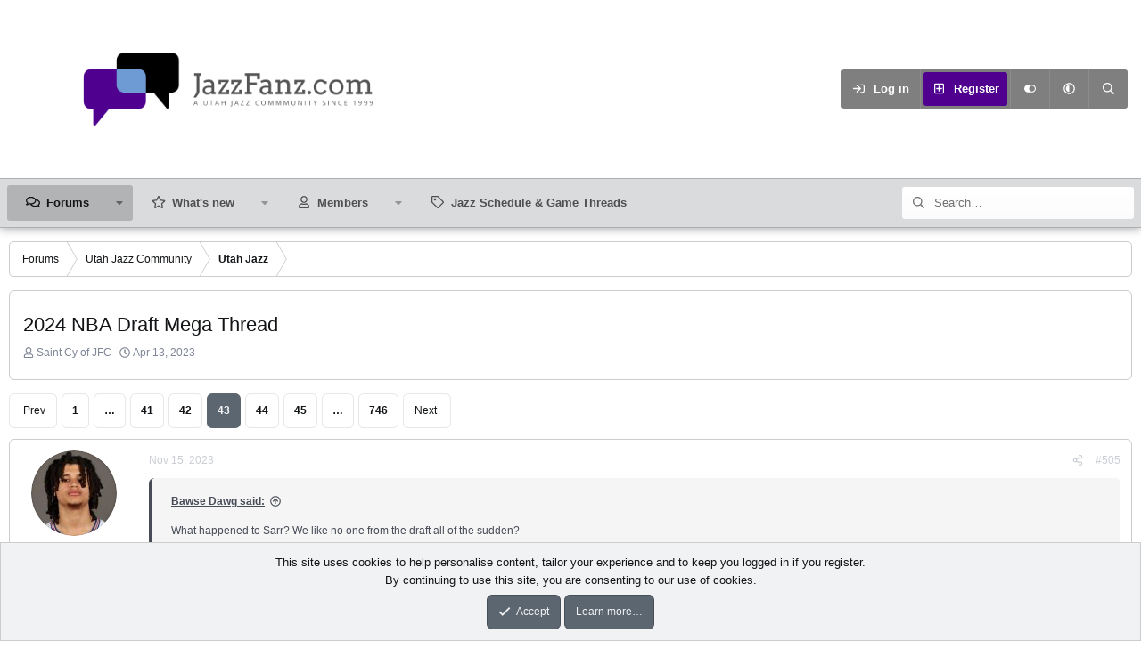

--- FILE ---
content_type: text/html; charset=utf-8
request_url: https://www.jazzfanz.com/threads/2024-nba-draft-mega-thread.188930/page-43
body_size: 26440
content:
<!DOCTYPE html>
<html id="XF" lang="en-US" dir="LTR"
	data-xf="2.3"
	data-app="public"
	
	
	data-template="thread_view"
	data-container-key="node-1"
	data-content-key="thread-188930"
	data-logged-in="false"
	data-cookie-prefix="xf_"
	data-csrf="1769890576,690374b22c03f4fd484d1f05f94a806f"
	data-style-id="19" 
	class="has-no-js template-thread_view"
	>
<head>
	
	
	

	<meta charset="utf-8" />
	<title>2024 NBA Draft Mega Thread | Page 43 | JazzFanz.com</title>
	<link rel="manifest" href="/webmanifest.php">

	<meta http-equiv="X-UA-Compatible" content="IE=Edge" />
	<meta name="viewport" content="width=device-width, initial-scale=1, viewport-fit=cover">

	
		
			
				<meta name="theme-color" media="(prefers-color-scheme: light)" content="#454d54" />
				<meta name="theme-color" media="(prefers-color-scheme: dark)" content="#2d3139" />
			
		
	

	<meta name="apple-mobile-web-app-title" content="JazzFanz">
	
		<link rel="apple-touch-icon" href="https://jazzfanz.com/images/logos/2024/192Logo.png">
		

	
		
		<meta name="description" content="What happened to Sarr? We like no one from the draft all of the sudden?

Playing in Australia so hard to keep tabs and he has some stinkers lately" />
		<meta property="og:description" content="What happened to Sarr? We like no one from the draft all of the sudden?

Playing in Australia so hard to keep tabs and he has some stinkers lately" />
		<meta property="twitter:description" content="What happened to Sarr? We like no one from the draft all of the sudden?

Playing in Australia so hard to keep tabs and he has some stinkers lately" />
	
	
		<meta property="og:url" content="https://jazzfanz.com/threads/2024-nba-draft-mega-thread.188930/" />
	
		<link rel="canonical" href="https://jazzfanz.com/threads/2024-nba-draft-mega-thread.188930/page-43" />
	
		<link rel="prev" href="/threads/2024-nba-draft-mega-thread.188930/page-42" />
	
		<link rel="next" href="/threads/2024-nba-draft-mega-thread.188930/page-44" />
	
		
	

	
		
	
	
	<meta property="og:site_name" content="JazzFanz.com" />


	
	
		
	
	
	<meta property="og:type" content="website" />


	
	
		
	
	
	
		<meta property="og:title" content="2024 NBA Draft Mega Thread" />
		<meta property="twitter:title" content="2024 NBA Draft Mega Thread" />
	


	
	
	
	

	
	
	
	
		
	
	

	<link rel="stylesheet" href="/css.php?css=public%3Anormalize.css%2Cpublic%3Afa.css%2Cpublic%3Avariations.less%2Cpublic%3Acore.less%2Cpublic%3Aapp.less&amp;s=19&amp;l=1&amp;d=1765040804&amp;k=a11f5cfc4c60b30894ef3b79c5f71b3b70b7ca95" />

	<link rel="stylesheet" href="/css.php?css=public%3Abb_code.less%2Cpublic%3Amessage.less%2Cpublic%3Anotices.less%2Cpublic%3Ashare_controls.less%2Cpublic%3Aextra.less&amp;s=19&amp;l=1&amp;d=1765040804&amp;k=9f8c1f6dbe16f5a7263e480ba5de11c4647d91b9" />


	
		<script src="/js/xf/preamble.min.js?_v=29a2c124"></script>
	

	
	<script src="/js/vendor/vendor-compiled.js?_v=29a2c124" defer></script>
	<script src="/js/xf/core-compiled.js?_v=29a2c124" defer></script>

	<script>
		XF.ready(() =>
		{
			XF.extendObject(true, XF.config, {
				// 
				userId: 0,
				enablePush: false,
				pushAppServerKey: '',
				url: {
					fullBase: 'https://www.jazzfanz.com/',
					basePath: '/',
					css: '/css.php?css=__SENTINEL__&s=19&l=1&d=1765040804',
					js: '/js/__SENTINEL__?_v=29a2c124',
					icon: '/data/local/icons/__VARIANT__.svg?v=1765040805#__NAME__',
					iconInline: '/styles/fa/__VARIANT__/__NAME__.svg?v=5.15.3',
					keepAlive: '/login/keep-alive'
				},
				cookie: {
					path: '/',
					domain: '',
					prefix: 'xf_',
					secure: true,
					consentMode: 'simple',
					consented: ["optional","_third_party"]
				},
				cacheKey: 'f3ed7234243583f554e27d349fe769c5',
				csrf: '1769890576,690374b22c03f4fd484d1f05f94a806f',
				js: {},
				fullJs: false,
				css: {"public:bb_code.less":true,"public:message.less":true,"public:notices.less":true,"public:share_controls.less":true,"public:extra.less":true},
				time: {
					now: 1769890576,
					today: 1769842800,
					todayDow: 6,
					tomorrow: 1769929200,
					yesterday: 1769756400,
					week: 1769324400,
					month: 1767250800,
					year: 1767250800
				},
				style: {
					light: 'default',
					dark: 'alternate',
					defaultColorScheme: 'light'
				},
				borderSizeFeature: '3px',
				fontAwesomeWeight: 'r',
				enableRtnProtect: true,
				
				enableFormSubmitSticky: true,
				imageOptimization: '0',
				imageOptimizationQuality: 0.85,
				uploadMaxFilesize: 8388608,
				uploadMaxWidth: 0,
				uploadMaxHeight: 0,
				allowedVideoExtensions: ["m4v","mov","mp4","mp4v","mpeg","mpg","ogv","webm"],
				allowedAudioExtensions: ["mp3","opus","ogg","wav"],
				shortcodeToEmoji: true,
				visitorCounts: {
					conversations_unread: '0',
					alerts_unviewed: '0',
					total_unread: '0',
					title_count: true,
					icon_indicator: true
				},
				jsMt: {"xf\/action.js":"897b8f95","xf\/embed.js":"7f1441e1","xf\/form.js":"7f1441e1","xf\/structure.js":"897b8f95","xf\/tooltip.js":"7f1441e1"},
				jsState: {},
				publicMetadataLogoUrl: '',
				publicPushBadgeUrl: 'https://www.jazzfanz.com/styles/default/xenforo/bell.png'
			})

			XF.extendObject(XF.phrases, {
				// 
				date_x_at_time_y:     "{date} at {time}",
				day_x_at_time_y:      "{day} at {time}",
				yesterday_at_x:       "Yesterday at {time}",
				x_minutes_ago:        "{minutes} minutes ago",
				one_minute_ago:       "1 minute ago",
				a_moment_ago:         "A moment ago",
				today_at_x:           "Today at {time}",
				in_a_moment:          "In a moment",
				in_a_minute:          "In a minute",
				in_x_minutes:         "In {minutes} minutes",
				later_today_at_x:     "Later today at {time}",
				tomorrow_at_x:        "Tomorrow at {time}",
				short_date_x_minutes: "{minutes}m",
				short_date_x_hours:   "{hours}h",
				short_date_x_days:    "{days}d",

				day0: "Sunday",
				day1: "Monday",
				day2: "Tuesday",
				day3: "Wednesday",
				day4: "Thursday",
				day5: "Friday",
				day6: "Saturday",

				dayShort0: "Sun",
				dayShort1: "Mon",
				dayShort2: "Tue",
				dayShort3: "Wed",
				dayShort4: "Thu",
				dayShort5: "Fri",
				dayShort6: "Sat",

				month0: "January",
				month1: "February",
				month2: "March",
				month3: "April",
				month4: "May",
				month5: "June",
				month6: "July",
				month7: "August",
				month8: "September",
				month9: "October",
				month10: "November",
				month11: "December",

				active_user_changed_reload_page: "The active user has changed. Reload the page for the latest version.",
				server_did_not_respond_in_time_try_again: "The server did not respond in time. Please try again.",
				oops_we_ran_into_some_problems: "Oops! We ran into some problems.",
				oops_we_ran_into_some_problems_more_details_console: "Oops! We ran into some problems. Please try again later. More error details may be in the browser console.",
				file_too_large_to_upload: "The file is too large to be uploaded.",
				uploaded_file_is_too_large_for_server_to_process: "The uploaded file is too large for the server to process.",
				files_being_uploaded_are_you_sure: "Files are still being uploaded. Are you sure you want to submit this form?",
				attach: "Attach files",
				rich_text_box: "Rich text box",
				close: "Close",
				link_copied_to_clipboard: "Link copied to clipboard.",
				text_copied_to_clipboard: "Text copied to clipboard.",
				loading: "Loading…",
				you_have_exceeded_maximum_number_of_selectable_items: "You have exceeded the maximum number of selectable items.",

				processing: "Processing",
				'processing...': "Processing…",

				showing_x_of_y_items: "Showing {count} of {total} items",
				showing_all_items: "Showing all items",
				no_items_to_display: "No items to display",

				number_button_up: "Increase",
				number_button_down: "Decrease",

				push_enable_notification_title: "Push notifications enabled successfully at JazzFanz.com",
				push_enable_notification_body: "Thank you for enabling push notifications!",

				pull_down_to_refresh: "Pull down to refresh",
				release_to_refresh: "Release to refresh",
				refreshing: "Refreshing…"
			})
		})
	</script>

	


	
		<link rel="icon" type="image/png" href="https://jazzfanz.com/favicon.ico" sizes="32x32" />
	

	
	<script async src="https://www.googletagmanager.com/gtag/js?id=UA-17613834-1"></script>
	<script>
		window.dataLayer = window.dataLayer || [];
		function gtag(){dataLayer.push(arguments);}
		gtag('js', new Date());
		gtag('config', 'UA-17613834-1', {
			// 
			
			
		});
	</script>


	<script>
(function(){
let xfhtml = document.getElementById('XF');
function applySetting(settingName, settingOn, allowToggle){
	
	// Theme editor is enabled. Check for selected toggle, otherwise apply default
		if(allowToggle === 1){
			let choice = localStorage.getItem(settingName);
			if( (choice === 'on') || (!choice && (settingOn === 1)) ){
				xfhtml.classList.add(settingName);
			}
		} else if(settingOn === 1){
			xfhtml.classList.add(settingName);
		}
	
}

applySetting('focus-mobile-navigation-bar', 1, 1);


applySetting('focus-fluid', 1, 1);


applySetting('focus-grid', 0, 1);


applySetting('focus-sidebar-sticky', 1, 1);


applySetting('focus-sidebar-flip', 0, 1);





	xfhtml.setAttribute('data-focus-bg', '10');

})();
</script>


	<!-- Monumetric --> 
	<script type="text/javascript" src="//monu.delivery/site/6/d/a7f52e-d4df-4ce9-8970-b374aaf6b42c.js" data-cfasync="false"></script>

		
	

	
	

	
	
		<!--  Start Head Code for JazzFanz.com - Forum -->
		<!--  End Header Code for JazzFanz.com - Forum -->
	
</head>
<body data-template="thread_view">

















  
    
    
    


    
  
    




    
    
    
    




















<div class="p-pageWrapper" id="top">
	<div class='focus-wrapper'>

	<div class='dimension-header'>

		<!-- <div class='dimension-header-image-wrap'>
			<div class='dimension-header-image'></div>
		</div> -->

		<!-- Header: start -->
		<header class="p-header" id="header">
			<div class="p-header-inner">
				<div class="p-header-content">

					

	<!-- Logo -->
	<div class="p-header-logo p-header-logo--image">
		<a href="/" class='focus-logo'>
			
			
				<span class='focus-logo--image'>
	                

	

	
		
		

		
	
		
		

		
	

	

	<picture data-variations="{&quot;default&quot;:{&quot;1&quot;:&quot;https:\/\/jazzfanz.com\/images\/logos\/2024\/Original Logo.png&quot;,&quot;2&quot;:null},&quot;alternate&quot;:{&quot;1&quot;:&quot;https:\/\/jazzfanz.com\/images\/logos\/2024\/Original Dark Logo.png&quot;,&quot;2&quot;:null}}">
		
		
		

		
			
			
			

			
				<source srcset="https://jazzfanz.com/images/logos/2024/Original Dark Logo.png" media="(prefers-color-scheme: dark)" />
			
		

		<img src="https://jazzfanz.com/images/logos/2024/Original Logo.png"  width="100" height="36" alt="JazzFanz.com"  />
	</picture>


	            </span>
	        
	        
		</a>
	</div>


					<div class='focus-ad'></div>
					<div class='focus-wrap-user'>
    
		<div class="p-nav-opposite">
			<div class="p-navgroup p-account p-navgroup--guest">
				
					<a href="/login/" class="p-navgroup-link p-navgroup-link--textual p-navgroup-link--logIn" data-xf-click="overlay" data-follow-redirects="on">
						<span class="p-navgroup-linkText">Log in</span>
					</a>
					
						<a href="/register/" class="p-navgroup-link p-navgroup-link--textual p-navgroup-link--register" data-xf-click="overlay" data-follow-redirects="on">
							<span class="p-navgroup-linkText">Register</span>
						</a>
					
				

				
	<a href="#" class="p-navgroup-link" rel="nofollow" data-xf-init="tooltip" title="Customize" data-xenfocus-editor>
		<i class="fa--xf far fa-toggle-on "><svg xmlns="http://www.w3.org/2000/svg" role="img" aria-hidden="true" ><use href="/data/local/icons/regular.svg?v=1765040805#toggle-on"></use></svg></i>
	</a>

				
	<a href="/misc/style-variation" rel="nofollow"
	   class="p-navgroup-link js-styleVariationsLink"
	   data-xf-init="tooltip" title="Style variation"
	   data-xf-click="menu" role="button" aria-expanded="false" aria-haspopup="true">

		<i class="fa--xf far fa-adjust "><svg xmlns="http://www.w3.org/2000/svg" role="img" ><title>Style variation</title><use href="/data/local/icons/regular.svg?v=1765040805#adjust"></use></svg></i>
	</a>

	<div class="menu" data-menu="menu" aria-hidden="true">
		<div class="menu-content js-styleVariationsMenu">
			

	
		

	<a href="/misc/style-variation?reset=1&amp;t=1769890576%2C690374b22c03f4fd484d1f05f94a806f"
		class="menu-linkRow is-selected"
		rel="nofollow"
		data-xf-click="style-variation" data-variation="">

		<i class="fa--xf far fa-adjust "><svg xmlns="http://www.w3.org/2000/svg" role="img" aria-hidden="true" ><use href="/data/local/icons/regular.svg?v=1765040805#adjust"></use></svg></i>

		
			System
		
	</a>


		

	<a href="/misc/style-variation?variation=default&amp;t=1769890576%2C690374b22c03f4fd484d1f05f94a806f"
		class="menu-linkRow "
		rel="nofollow"
		data-xf-click="style-variation" data-variation="default">

		<i class="fa--xf far fa-sun "><svg xmlns="http://www.w3.org/2000/svg" role="img" aria-hidden="true" ><use href="/data/local/icons/regular.svg?v=1765040805#sun"></use></svg></i>

		
			Light
		
	</a>


		

	<a href="/misc/style-variation?variation=alternate&amp;t=1769890576%2C690374b22c03f4fd484d1f05f94a806f"
		class="menu-linkRow "
		rel="nofollow"
		data-xf-click="style-variation" data-variation="alternate">

		<i class="fa--xf far fa-moon "><svg xmlns="http://www.w3.org/2000/svg" role="img" aria-hidden="true" ><use href="/data/local/icons/regular.svg?v=1765040805#moon"></use></svg></i>

		
			Dark
		
	</a>

	

	
		
	

		</div>
	</div>

	            
			</div>

			<div class="p-navgroup p-discovery">
				<a href="/whats-new/"
					class="p-navgroup-link p-navgroup-link--iconic p-navgroup-link--whatsnew"
				   	aria-label="What&#039;s new"
					title="What&#039;s new">
					<i aria-hidden="true"></i>
					<span class="p-navgroup-linkText">What's new</span>
				</a>

				
					<a href="/search/"
						class="p-navgroup-link p-navgroup-link--iconic p-navgroup-link--search"
						data-xf-click="menu"
						data-xf-key="/"
						aria-label="Search"
						aria-expanded="false"
						aria-haspopup="true"
						title="Search">
						<i aria-hidden="true"></i>
						<!-- <span class="p-navgroup-linkText">Search</span> -->
					</a>
					<div class="menu menu--structural menu--wide" data-menu="menu" aria-hidden="true">
						<form action="/search/search" method="post"
							class="menu-content"
							data-xf-init="quick-search">

							<h3 class="menu-header">Search</h3>
							
							<div class="menu-row">
								
									<div class="inputGroup inputGroup--joined">
										<input type="text" class="input" name="keywords" data-acurl="/search/auto-complete" placeholder="Search…" aria-label="Search" data-menu-autofocus="true" />
										
			<select name="constraints" class="js-quickSearch-constraint input" aria-label="Search within">
				<option value="">Everywhere</option>
<option value="{&quot;search_type&quot;:&quot;post&quot;}">Threads</option>
<option value="{&quot;search_type&quot;:&quot;post&quot;,&quot;c&quot;:{&quot;nodes&quot;:[1],&quot;child_nodes&quot;:1}}">This forum</option>
<option value="{&quot;search_type&quot;:&quot;post&quot;,&quot;c&quot;:{&quot;thread&quot;:188930}}">This thread</option>

			</select>
		
									</div>
									
							</div>

							
							<div class="menu-row">
								<label class="iconic"><input type="checkbox"  name="c[title_only]" value="1" /><i aria-hidden="true"></i><span class="iconic-label">Search titles only

											
												<span tabindex="0" role="button"
													  data-xf-init="tooltip" data-trigger="hover focus click" title="Tags will also be searched in content where tags are supported">

													<i class="fa--xf far fa-question-circle  u-muted u-smaller"><svg xmlns="http://www.w3.org/2000/svg" role="img" ><title>Note</title><use href="/data/local/icons/regular.svg?v=1765040805#question-circle"></use></svg></i>
												</span></span></label>

							</div>
							
							<div class="menu-row">
								<div class="inputGroup">
									<span class="inputGroup-text" id="ctrl_search_menu_by_member">By:</span>
									<input type="text" class="input" name="c[users]" data-xf-init="auto-complete" placeholder="Member" aria-labelledby="ctrl_search_menu_by_member" />
								</div>
							</div>
							<div class="menu-footer">
								<span class="menu-footer-controls">
									<button type="submit" class="button button--icon button--icon--search button--primary"><i class="fa--xf far fa-search "><svg xmlns="http://www.w3.org/2000/svg" role="img" aria-hidden="true" ><use href="/data/local/icons/regular.svg?v=1765040805#search"></use></svg></i><span class="button-text">Search</span></button>
									<button type="submit" class="button " name="from_search_menu"><span class="button-text">Advanced search…</span></button>
								</span>
							</div>

							<input type="hidden" name="_xfToken" value="1769890576,690374b22c03f4fd484d1f05f94a806f" />
						</form>
					</div>
				
			</div>
		</div>
	

</div>
					
				</div>
			</div>
		</header>
		<!-- Header: end -->

		<!-- Secondary header: start -->
		

			<div class="p-navSticky p-navSticky--primary" data-xf-init="sticky-header">
				
    
    <!-- Secondary header -->
    
	<div class="p-nav">
		<div class="p-nav-inner">
			
			<div class='focus-mobile-navigation'>
				<button type="button" class="button button--plain p-nav-menuTrigger" data-xf-click="off-canvas" data-menu=".js-headerOffCanvasMenu" tabindex="0" aria-label="Menu"><span class="button-text">
					<i aria-hidden="true"></i>
					<span class="p-nav-menuText">Menu</span>
				</span></button>
				<div class='focus-mobile-logo'>
					<a href="/">
						
	                        

	

	
		
		

		
	
		
		

		
	

	

	<picture data-variations="{&quot;default&quot;:{&quot;1&quot;:&quot;https:\/\/jazzfanz.com\/images\/logos\/2024\/Original Logo.png&quot;,&quot;2&quot;:null},&quot;alternate&quot;:{&quot;1&quot;:&quot;https:\/\/jazzfanz.com\/images\/logos\/2024\/Original Dark Logo.png&quot;,&quot;2&quot;:null}}">
		
		
		

		
			
			
			

			
				<source srcset="https://jazzfanz.com/images/logos/2024/Original Dark Logo.png" media="(prefers-color-scheme: dark)" />
			
		

		<img src="https://jazzfanz.com/images/logos/2024/Original Logo.png"  width="100" height="36" alt="JazzFanz.com"  />
	</picture>


						
					</a>
				</div>
			</div>
			<div class='focus-wrap-user hide:desktop'>
    
		<div class="p-nav-opposite">
			<div class="p-navgroup p-account p-navgroup--guest">
				
					<a href="/login/" class="p-navgroup-link p-navgroup-link--textual p-navgroup-link--logIn" data-xf-click="overlay" data-follow-redirects="on">
						<span class="p-navgroup-linkText">Log in</span>
					</a>
					
						<a href="/register/" class="p-navgroup-link p-navgroup-link--textual p-navgroup-link--register" data-xf-click="overlay" data-follow-redirects="on">
							<span class="p-navgroup-linkText">Register</span>
						</a>
					
				
				
				
	<a href="#" class="p-navgroup-link" rel="nofollow" data-xf-init="tooltip" title="Customize" data-xenfocus-editor>
		<i class="fa--xf far fa-toggle-on "><svg xmlns="http://www.w3.org/2000/svg" role="img" aria-hidden="true" ><use href="/data/local/icons/regular.svg?v=1765040805#toggle-on"></use></svg></i>
	</a>
				
				
	<a href="/misc/style-variation" rel="nofollow"
	   class="p-navgroup-link js-styleVariationsLink"
	   data-xf-init="tooltip" title="Style variation"
	   data-xf-click="menu" role="button" aria-expanded="false" aria-haspopup="true">

		<i class="fa--xf far fa-adjust "><svg xmlns="http://www.w3.org/2000/svg" role="img" ><title>Style variation</title><use href="/data/local/icons/regular.svg?v=1765040805#adjust"></use></svg></i>
	</a>

	<div class="menu" data-menu="menu" aria-hidden="true">
		<div class="menu-content js-styleVariationsMenu">
			

	
		

	<a href="/misc/style-variation?reset=1&amp;t=1769890576%2C690374b22c03f4fd484d1f05f94a806f"
		class="menu-linkRow is-selected"
		rel="nofollow"
		data-xf-click="style-variation" data-variation="">

		<i class="fa--xf far fa-adjust "><svg xmlns="http://www.w3.org/2000/svg" role="img" aria-hidden="true" ><use href="/data/local/icons/regular.svg?v=1765040805#adjust"></use></svg></i>

		
			System
		
	</a>


		

	<a href="/misc/style-variation?variation=default&amp;t=1769890576%2C690374b22c03f4fd484d1f05f94a806f"
		class="menu-linkRow "
		rel="nofollow"
		data-xf-click="style-variation" data-variation="default">

		<i class="fa--xf far fa-sun "><svg xmlns="http://www.w3.org/2000/svg" role="img" aria-hidden="true" ><use href="/data/local/icons/regular.svg?v=1765040805#sun"></use></svg></i>

		
			Light
		
	</a>


		

	<a href="/misc/style-variation?variation=alternate&amp;t=1769890576%2C690374b22c03f4fd484d1f05f94a806f"
		class="menu-linkRow "
		rel="nofollow"
		data-xf-click="style-variation" data-variation="alternate">

		<i class="fa--xf far fa-moon "><svg xmlns="http://www.w3.org/2000/svg" role="img" aria-hidden="true" ><use href="/data/local/icons/regular.svg?v=1765040805#moon"></use></svg></i>

		
			Dark
		
	</a>

	

	
		
	

		</div>
	</div>

	            
			</div>

			<div class="p-navgroup p-discovery">
				<a href="/whats-new/"
					class="p-navgroup-link p-navgroup-link--iconic p-navgroup-link--whatsnew"
				   	aria-label="What&#039;s new"
					title="What&#039;s new">
					<i aria-hidden="true"></i>
					<span class="p-navgroup-linkText">What's new</span>
				</a>

				
					<a href="/search/"
						class="p-navgroup-link p-navgroup-link--iconic p-navgroup-link--search"
						data-xf-click="menu"
						data-xf-key="/"
						aria-label="Search"
						aria-expanded="false"
						aria-haspopup="true"
						title="Search">
						<i aria-hidden="true"></i>
						<!-- <span class="p-navgroup-linkText">Search</span> -->
					</a>
					<div class="menu menu--structural menu--wide" data-menu="menu" aria-hidden="true">
						<form action="/search/search" method="post"
							class="menu-content"
							data-xf-init="quick-search">

							<h3 class="menu-header">Search</h3>
							
							<div class="menu-row">
								
									<div class="inputGroup inputGroup--joined">
										<input type="text" class="input" name="keywords" data-acurl="/search/auto-complete" placeholder="Search…" aria-label="Search" data-menu-autofocus="true" />
										
			<select name="constraints" class="js-quickSearch-constraint input" aria-label="Search within">
				<option value="">Everywhere</option>
<option value="{&quot;search_type&quot;:&quot;post&quot;}">Threads</option>
<option value="{&quot;search_type&quot;:&quot;post&quot;,&quot;c&quot;:{&quot;nodes&quot;:[1],&quot;child_nodes&quot;:1}}">This forum</option>
<option value="{&quot;search_type&quot;:&quot;post&quot;,&quot;c&quot;:{&quot;thread&quot;:188930}}">This thread</option>

			</select>
		
									</div>
									
							</div>

							
							<div class="menu-row">
								<label class="iconic"><input type="checkbox"  name="c[title_only]" value="1" /><i aria-hidden="true"></i><span class="iconic-label">Search titles only

											
												<span tabindex="0" role="button"
													  data-xf-init="tooltip" data-trigger="hover focus click" title="Tags will also be searched in content where tags are supported">

													<i class="fa--xf far fa-question-circle  u-muted u-smaller"><svg xmlns="http://www.w3.org/2000/svg" role="img" ><title>Note</title><use href="/data/local/icons/regular.svg?v=1765040805#question-circle"></use></svg></i>
												</span></span></label>

							</div>
							
							<div class="menu-row">
								<div class="inputGroup">
									<span class="inputGroup-text">By:</span>
									<input type="text" class="input" name="c[users]" data-xf-init="auto-complete" placeholder="Member" aria-labelledby="ctrl_search_menu_by_member" />
								</div>
							</div>
							<div class="menu-footer">
								<span class="menu-footer-controls">
									<button type="submit" class="button button--icon button--icon--search button--primary"><i class="fa--xf far fa-search "><svg xmlns="http://www.w3.org/2000/svg" role="img" aria-hidden="true" ><use href="/data/local/icons/regular.svg?v=1765040805#search"></use></svg></i><span class="button-text">Search</span></button>
									<button type="submit" class="button " name="from_search_menu"><span class="button-text">Advanced search…</span></button>
								</span>
							</div>

							<input type="hidden" name="_xfToken" value="1769890576,690374b22c03f4fd484d1f05f94a806f" />
						</form>
					</div>
				
			</div>
		</div>
	

</div>
			
    
    <!-- Navigation wrap -->
    <nav class='focus-wrap-nav'>
		<div class="p-nav-scroller hScroller" data-xf-init="h-scroller" data-auto-scroll=".p-navEl.is-selected">
			<div class="hScroller-scroll">
				<ul class="p-nav-list js-offCanvasNavSource">
				
					<li>
						
	<div class="p-navEl is-selected" data-has-children="true">
		

			
	
	<a href="/"
		class="p-navEl-link p-navEl-link--splitMenu "
		
		
		data-nav-id="forums">Forums</a>


			<a data-xf-key="1"
				data-xf-click="menu"
				data-menu-pos-ref="< .p-navEl"
				class="p-navEl-splitTrigger"
				role="button"
				tabindex="0"
				aria-label="Toggle expanded"
				aria-expanded="false"
				aria-haspopup="true"></a>

		
		
			<div class="menu menu--structural" data-menu="menu" aria-hidden="true">
				<div class="menu-content">
					
						
	
	
	<a href="/whats-new/posts/"
		class="menu-linkRow u-indentDepth0 js-offCanvasCopy "
		
		
		data-nav-id="newPosts">New posts</a>

	

					
						
	
	
	<a href="/search/?type=post"
		class="menu-linkRow u-indentDepth0 js-offCanvasCopy "
		
		
		data-nav-id="searchForums">Search forums</a>

	

					
				</div>
			</div>
		
	</div>

					</li>
				
					<li>
						
	<div class="p-navEl " data-has-children="true">
		

			
	
	<a href="/whats-new/"
		class="p-navEl-link p-navEl-link--splitMenu "
		
		
		data-nav-id="whatsNew">What's new</a>


			<a data-xf-key="2"
				data-xf-click="menu"
				data-menu-pos-ref="< .p-navEl"
				class="p-navEl-splitTrigger"
				role="button"
				tabindex="0"
				aria-label="Toggle expanded"
				aria-expanded="false"
				aria-haspopup="true"></a>

		
		
			<div class="menu menu--structural" data-menu="menu" aria-hidden="true">
				<div class="menu-content">
					
						
	
	
	<a href="/featured/"
		class="menu-linkRow u-indentDepth0 js-offCanvasCopy "
		
		
		data-nav-id="featured">Featured content</a>

	

					
						
	
	
	<a href="/whats-new/posts/"
		class="menu-linkRow u-indentDepth0 js-offCanvasCopy "
		 rel="nofollow"
		
		data-nav-id="whatsNewPosts">New posts</a>

	

					
						
	
	
	<a href="/whats-new/latest-activity"
		class="menu-linkRow u-indentDepth0 js-offCanvasCopy "
		 rel="nofollow"
		
		data-nav-id="latestActivity">Latest activity</a>

	

					
				</div>
			</div>
		
	</div>

					</li>
				
					<li>
						
	<div class="p-navEl " data-has-children="true">
		

			
	
	<a href="/members/"
		class="p-navEl-link p-navEl-link--splitMenu "
		
		
		data-nav-id="members">Members</a>


			<a data-xf-key="3"
				data-xf-click="menu"
				data-menu-pos-ref="< .p-navEl"
				class="p-navEl-splitTrigger"
				role="button"
				tabindex="0"
				aria-label="Toggle expanded"
				aria-expanded="false"
				aria-haspopup="true"></a>

		
		
			<div class="menu menu--structural" data-menu="menu" aria-hidden="true">
				<div class="menu-content">
					
						
	
	
	<a href="/online/"
		class="menu-linkRow u-indentDepth0 js-offCanvasCopy "
		
		
		data-nav-id="currentVisitors">Current visitors</a>

	

					
				</div>
			</div>
		
	</div>

					</li>
				
					<li>
						
	<div class="p-navEl " >
		

			
	
	<a href="/calendar/"
		class="p-navEl-link "
		
		data-xf-key="4"
		data-nav-id="calendar">Jazz Schedule & Game Threads</a>


			

		
		
	</div>

					</li>
				
				</ul>
			</div>
		</div>
	</nav>
    

			

	<!-- Search -->
	<div class='focus-wrap-search'>
	
		
			<form action="/search/search" method="post">
	        
	        <!-- Search -->
			<div class='focus-search'>	
				
				<div class='focus-search-flex'>
					<input name="keywords" placeholder="Search…" aria-label="Search" data-menu-autofocus="true" type="text" />
					<div class='focus-search-prefix'><i class="fa--xf far fa-search "><svg xmlns="http://www.w3.org/2000/svg" role="img" aria-hidden="true" ><use href="/data/local/icons/regular.svg?v=1765040805#search"></use></svg></i></div>
				</div>
				
			</div>
			
			
				<div class="focus-search-menu">

					
					
						<div class="menu-row">
							
			<select name="constraints" class="js-quickSearch-constraint input" aria-label="Search within">
				<option value="">Everywhere</option>
<option value="{&quot;search_type&quot;:&quot;post&quot;}">Threads</option>
<option value="{&quot;search_type&quot;:&quot;post&quot;,&quot;c&quot;:{&quot;nodes&quot;:[1],&quot;child_nodes&quot;:1}}">This forum</option>
<option value="{&quot;search_type&quot;:&quot;post&quot;,&quot;c&quot;:{&quot;thread&quot;:188930}}">This thread</option>

			</select>
		
						</div>
					

					
					<div class="menu-row">
						<label class="iconic"><input type="checkbox"  name="c[title_only]" value="1" /><i aria-hidden="true"></i><span class="iconic-label">Search titles only</span></label>

					</div>
					
					<div class="menu-row">
						<div class="inputGroup">
							<span class="inputGroup-text">By:</span>
							<input type="text" class="input" name="c[users]" data-xf-init="auto-complete" placeholder="Member" aria-labelledby="ctrl_search_menu_by_member" />
						</div>
					</div>
					<div class="menu-footer">
						<span class="menu-footer-controls">
							<button type="submit" class="button button--icon button--icon--search button--primary"><i class="fa--xf far fa-search "><svg xmlns="http://www.w3.org/2000/svg" role="img" aria-hidden="true" ><use href="/data/local/icons/regular.svg?v=1765040805#search"></use></svg></i><span class="button-text">Search</span></button>
							<button type="submit" class="button " name="from_search_menu"><span class="button-text">Advanced search…</span></button>
						</span>
					</div>

				</div>
			
				
			<input type="hidden" name="_xfToken" value="1769890576,690374b22c03f4fd484d1f05f94a806f" />

			</form>
		

	</div>


		</div>
	</div>
    

			</div>
			
    <!-- Sub navigation -->
	
		<div class="p-sectionLinks">
			<div class="p-sectionLinks-inner hScroller" data-xf-init="h-scroller">
				<div class="hScroller-scroll">
					<ul class="p-sectionLinks-list">
					
						<li>
							
	<div class="p-navEl " >
		

			
	
	<a href="/whats-new/posts/"
		class="p-navEl-link "
		
		data-xf-key="alt+1"
		data-nav-id="newPosts">New posts</a>


			

		
		
	</div>

						</li>
					
						<li>
							
	<div class="p-navEl " >
		

			
	
	<a href="/search/?type=post"
		class="p-navEl-link "
		
		data-xf-key="alt+2"
		data-nav-id="searchForums">Search forums</a>


			

		
		
	</div>

						</li>
					
					</ul>
				</div>
			</div>
		</div>
	


		
		<!-- Secondary header: end -->
	</div>

<div class="focus-width">
<div class='focus-content'>
	




<div class="p-body">
	<div class="p-body-inner">
		<!--XF:EXTRA_OUTPUT-->
        
		
        
        


        
		

		

		
		
        
	        <div class='focus-breadcrumb'>
				
					

	
	
	
	
		<div class="p-breadcrumbs-wrap ">
			<ul class="p-breadcrumbs " itemscope itemtype="https://schema.org/BreadcrumbList">
				
					

					
						
						
	<li itemprop="itemListElement" itemscope itemtype="https://schema.org/ListItem">
		<a href="/" itemprop="item">
			<span itemprop="name">Forums</span>
		</a>
		<meta itemprop="position" content="1" />
	</li>

					

					
					
						
						
	<li itemprop="itemListElement" itemscope itemtype="https://schema.org/ListItem">
		<a href="/#utah-jazz-community.6" itemprop="item">
			<span itemprop="name">Utah Jazz Community</span>
		</a>
		<meta itemprop="position" content="2" />
	</li>

					
						
						
	<li itemprop="itemListElement" itemscope itemtype="https://schema.org/ListItem">
		<a href="/forums/utah-jazz.1/" itemprop="item">
			<span itemprop="name">Utah Jazz</span>
		</a>
		<meta itemprop="position" content="3" />
	</li>

					

				
			</ul>
		</div>
	

				
				
			</div>
		

        
            
		

		
	<noscript class="js-jsWarning"><div class="blockMessage blockMessage--important blockMessage--iconic u-noJsOnly">JavaScript is disabled. For a better experience, please enable JavaScript in your browser before proceeding.</div></noscript>

		
	<div class="blockMessage blockMessage--important blockMessage--iconic js-browserWarning" style="display: none">You are using an out of date browser. It  may not display this or other websites correctly.<br />You should upgrade or use an <a href="https://www.google.com/chrome/" target="_blank" rel="noopener">alternative browser</a>.</div>


		
			<div class="p-body-header">
			
				
					<div class="p-title ">
					
						
							<h1 class="p-title-value">2024 NBA Draft Mega Thread</h1>
						
						
					
					</div>
				

				
					<div class="p-description">
	<ul class="listInline listInline--bullet">
		<li>
			<i class="fa--xf far fa-user "><svg xmlns="http://www.w3.org/2000/svg" role="img" ><title>Thread starter</title><use href="/data/local/icons/regular.svg?v=1765040805#user"></use></svg></i>
			<span class="u-srOnly">Thread starter</span>

			<a href="/members/saint-cy-of-jfc.253/" class="username  u-concealed" dir="auto" data-user-id="253" data-xf-init="member-tooltip">Saint Cy of JFC</a>
		</li>
		<li>
			<i class="fa--xf far fa-clock "><svg xmlns="http://www.w3.org/2000/svg" role="img" ><title>Start date</title><use href="/data/local/icons/regular.svg?v=1765040805#clock"></use></svg></i>
			<span class="u-srOnly">Start date</span>

			<a href="/threads/2024-nba-draft-mega-thread.188930/" class="u-concealed"><time  class="u-dt" dir="auto" datetime="2023-04-13T10:44:07-0600" data-timestamp="1681404247" data-date="Apr 13, 2023" data-time="10:44 AM" data-short="Apr &#039;23" title="Apr 13, 2023 at 10:44 AM">Apr 13, 2023</time></a>
		</li>
		
		
	</ul>
</div>
				
			
			</div>
		

		<div class="p-body-main  ">
			
			
			<div class="p-body-contentCol"></div>
			
			
			

			<div class="p-body-content">
				
				<div class="p-body-pageContent">











	
	
	
		
	
	
	


	
	
	
		
	
	
	


	
	
		
	
	
	


	
	



	












	

	
		
	



















<div class="block block--messages" data-xf-init="" data-type="post" data-href="/inline-mod/" data-search-target="*">

	<span class="u-anchorTarget" id="posts"></span>

	
		
	

	

	<div class="block-outer"><div class="block-outer-main"><nav class="pageNavWrapper pageNavWrapper--mixed ">



<div class="pageNav pageNav--skipStart pageNav--skipEnd">
	
		<a href="/threads/2024-nba-draft-mega-thread.188930/page-42" class="pageNav-jump pageNav-jump--prev">Prev</a>
	

	<ul class="pageNav-main">
		

	
		<li class="pageNav-page "><a href="/threads/2024-nba-draft-mega-thread.188930/">1</a></li>
	


		
			
				<li class="pageNav-page pageNav-page--skip pageNav-page--skipStart">
					<a data-xf-init="tooltip" title="Go to page"
						data-xf-click="menu"
						role="button" tabindex="0" aria-expanded="false" aria-haspopup="true">…</a>
					

	<div class="menu menu--pageJump" data-menu="menu" aria-hidden="true">
		<div class="menu-content">
			<h4 class="menu-header">Go to page</h4>
			<div class="menu-row" data-xf-init="page-jump" data-page-url="/threads/2024-nba-draft-mega-thread.188930/page-%page%">
				<div class="inputGroup inputGroup--numbers">
					<div class="inputGroup inputGroup--numbers inputNumber" data-xf-init="number-box"><input type="number" pattern="\d*" class="input input--number js-numberBoxTextInput input input--numberNarrow js-pageJumpPage" value="40"  min="1" max="746" step="1" required="required" data-menu-autofocus="true" /></div>
					<span class="inputGroup-text"><button type="button" class="button js-pageJumpGo"><span class="button-text">Go</span></button></span>
				</div>
			</div>
		</div>
	</div>

				</li>
			
		

		
			

	
		<li class="pageNav-page pageNav-page--earlier"><a href="/threads/2024-nba-draft-mega-thread.188930/page-41">41</a></li>
	

		
			

	
		<li class="pageNav-page pageNav-page--earlier"><a href="/threads/2024-nba-draft-mega-thread.188930/page-42">42</a></li>
	

		
			

	
		<li class="pageNav-page pageNav-page--current "><a href="/threads/2024-nba-draft-mega-thread.188930/page-43">43</a></li>
	

		
			

	
		<li class="pageNav-page pageNav-page--later"><a href="/threads/2024-nba-draft-mega-thread.188930/page-44">44</a></li>
	

		
			

	
		<li class="pageNav-page pageNav-page--later"><a href="/threads/2024-nba-draft-mega-thread.188930/page-45">45</a></li>
	

		

		
			
				<li class="pageNav-page pageNav-page--skip pageNav-page--skipEnd">
					<a data-xf-init="tooltip" title="Go to page"
						data-xf-click="menu"
						role="button" tabindex="0" aria-expanded="false" aria-haspopup="true">…</a>
					

	<div class="menu menu--pageJump" data-menu="menu" aria-hidden="true">
		<div class="menu-content">
			<h4 class="menu-header">Go to page</h4>
			<div class="menu-row" data-xf-init="page-jump" data-page-url="/threads/2024-nba-draft-mega-thread.188930/page-%page%">
				<div class="inputGroup inputGroup--numbers">
					<div class="inputGroup inputGroup--numbers inputNumber" data-xf-init="number-box"><input type="number" pattern="\d*" class="input input--number js-numberBoxTextInput input input--numberNarrow js-pageJumpPage" value="46"  min="1" max="746" step="1" required="required" data-menu-autofocus="true" /></div>
					<span class="inputGroup-text"><button type="button" class="button js-pageJumpGo"><span class="button-text">Go</span></button></span>
				</div>
			</div>
		</div>
	</div>

				</li>
			
		

		

	
		<li class="pageNav-page "><a href="/threads/2024-nba-draft-mega-thread.188930/page-746">746</a></li>
	

	</ul>

	
		<a href="/threads/2024-nba-draft-mega-thread.188930/page-44" class="pageNav-jump pageNav-jump--next">Next</a>
	
</div>

<div class="pageNavSimple">
	
		<a href="/threads/2024-nba-draft-mega-thread.188930/"
			class="pageNavSimple-el pageNavSimple-el--first"
			data-xf-init="tooltip" title="First">
			<i aria-hidden="true"></i> <span class="u-srOnly">First</span>
		</a>
		<a href="/threads/2024-nba-draft-mega-thread.188930/page-42" class="pageNavSimple-el pageNavSimple-el--prev">
			<i aria-hidden="true"></i> Prev
		</a>
	

	<a class="pageNavSimple-el pageNavSimple-el--current"
		data-xf-init="tooltip" title="Go to page"
		data-xf-click="menu" role="button" tabindex="0" aria-expanded="false" aria-haspopup="true">
		43 of 746
	</a>
	

	<div class="menu menu--pageJump" data-menu="menu" aria-hidden="true">
		<div class="menu-content">
			<h4 class="menu-header">Go to page</h4>
			<div class="menu-row" data-xf-init="page-jump" data-page-url="/threads/2024-nba-draft-mega-thread.188930/page-%page%">
				<div class="inputGroup inputGroup--numbers">
					<div class="inputGroup inputGroup--numbers inputNumber" data-xf-init="number-box"><input type="number" pattern="\d*" class="input input--number js-numberBoxTextInput input input--numberNarrow js-pageJumpPage" value="43"  min="1" max="746" step="1" required="required" data-menu-autofocus="true" /></div>
					<span class="inputGroup-text"><button type="button" class="button js-pageJumpGo"><span class="button-text">Go</span></button></span>
				</div>
			</div>
		</div>
	</div>


	
		<a href="/threads/2024-nba-draft-mega-thread.188930/page-44" class="pageNavSimple-el pageNavSimple-el--next">
			Next <i aria-hidden="true"></i>
		</a>
		<a href="/threads/2024-nba-draft-mega-thread.188930/page-746"
			class="pageNavSimple-el pageNavSimple-el--last"
			data-xf-init="tooltip" title="Last">
			<i aria-hidden="true"></i> <span class="u-srOnly">Last</span>
		</a>
	
</div>

</nav>



</div></div>

	

	
		
	<div class="block-outer js-threadStatusField"></div>

	

	<div class="block-container lbContainer"
		data-xf-init="lightbox select-to-quote"
		data-message-selector=".js-post"
		data-lb-id="thread-188930"
		data-lb-universal="0">

		<div class="block-body js-replyNewMessageContainer">
			
				

					

					
						

	
	

	

	
	<article class="message message--post js-post js-inlineModContainer  "
		data-author="Saint Cy of JFC"
		data-content="post-2368851"
		id="js-post-2368851"
		itemscope itemtype="https://schema.org/Comment" itemid="https://jazzfanz.com/posts/2368851/">

		
			<meta itemprop="parentItem" itemscope itemid="https://jazzfanz.com/threads/2024-nba-draft-mega-thread.188930/" />
			<meta itemprop="name" content="Post #505" />
		

		<span class="u-anchorTarget" id="post-2368851"></span>

		
			<div class="message-inner">
				
					<div class="message-cell message-cell--user">
						

	<section class="message-user"
		itemprop="author"
		itemscope itemtype="https://schema.org/Person"
		itemid="https://jazzfanz.com/members/saint-cy-of-jfc.253/">

		
			<meta itemprop="url" content="https://jazzfanz.com/members/saint-cy-of-jfc.253/" />
		

		<div class="message-avatar ">
			<div class="message-avatar-wrapper">
				<a href="/members/saint-cy-of-jfc.253/" class="avatar avatar--m" data-user-id="253" data-xf-init="member-tooltip">
			<img src="/data/avatars/m/0/253.jpg?1751031790"  alt="Saint Cy of JFC" class="avatar-u253-m" width="96" height="96" loading="lazy" itemprop="image" /> 
		</a>
				
			</div>
		</div>
		<div class="message-userDetails">
			<h4 class="message-name"><a href="/members/saint-cy-of-jfc.253/" class="username " dir="auto" data-user-id="253" data-xf-init="member-tooltip"><span itemprop="name">Saint Cy of JFC</span></a></h4>
			<h5 class="userTitle message-userTitle" dir="auto" itemprop="jobTitle">Well-Known Member</h5>
			<div class="userBanner userBanner userBanner--red message-userBanner" itemprop="jobTitle"><span class="userBanner-before"></span><strong>2022 Award Winner</strong><span class="userBanner-after"></span></div>
<div class="userBanner userBanner userBanner--red message-userBanner" itemprop="jobTitle"><span class="userBanner-before"></span><strong>2025 Award Winner</strong><span class="userBanner-after"></span></div>
		</div>
		
			
			
		
		<span class="message-userArrow"></span>
	</section>

					</div>
				

				
					<div class="message-cell message-cell--main">
					
						<div class="message-main js-quickEditTarget">

							
								

	

	<header class="message-attribution message-attribution--split">
		<ul class="message-attribution-main listInline ">
			
			
			<li class="u-concealed">
				<a href="/threads/2024-nba-draft-mega-thread.188930/post-2368851" rel="nofollow" itemprop="url">
					<time  class="u-dt" dir="auto" datetime="2023-11-15T10:04:35-0700" data-timestamp="1700067875" data-date="Nov 15, 2023" data-time="10:04 AM" data-short="Nov &#039;23" title="Nov 15, 2023 at 10:04 AM" itemprop="datePublished">Nov 15, 2023</time>
				</a>
			</li>
			
		</ul>

		<ul class="message-attribution-opposite message-attribution-opposite--list ">
			
			<li>
				<a href="/threads/2024-nba-draft-mega-thread.188930/post-2368851"
					class="message-attribution-gadget"
					data-xf-init="share-tooltip"
					data-href="/posts/2368851/share"
					aria-label="Share"
					rel="nofollow">
					<i class="fa--xf far fa-share-alt "><svg xmlns="http://www.w3.org/2000/svg" role="img" aria-hidden="true" ><use href="/data/local/icons/regular.svg?v=1765040805#share-alt"></use></svg></i>
				</a>
			</li>
			
				<li class="u-hidden js-embedCopy">
					
	<a href="javascript:"
		data-xf-init="copy-to-clipboard"
		data-copy-text="&lt;div class=&quot;js-xf-embed&quot; data-url=&quot;https://jazzfanz.com&quot; data-content=&quot;post-2368851&quot;&gt;&lt;/div&gt;&lt;script defer src=&quot;https://jazzfanz.com/js/xf/external_embed.js?_v=29a2c124&quot;&gt;&lt;/script&gt;"
		data-success="Embed code HTML copied to clipboard."
		class="">
		<i class="fa--xf far fa-code "><svg xmlns="http://www.w3.org/2000/svg" role="img" aria-hidden="true" ><use href="/data/local/icons/regular.svg?v=1765040805#code"></use></svg></i>
	</a>

				</li>
			
			
			
				<li>
					<a href="/threads/2024-nba-draft-mega-thread.188930/post-2368851" rel="nofollow">
						#505
					</a>
				</li>
			
		</ul>
	</header>

							

							<div class="message-content js-messageContent">
							

								
									
	
	
	

								

								
									
	

	<div class="message-userContent lbContainer js-lbContainer "
		data-lb-id="post-2368851"
		data-lb-caption-desc="Saint Cy of JFC &middot; Nov 15, 2023 at 10:04 AM">

		

		<article class="message-body js-selectToQuote">
			
				
			

			<div itemprop="text">
				
					<div class="bbWrapper"><blockquote data-attributes="member: 2417" data-quote="Bawse Dawg" data-source="post: 2368820"
	class="bbCodeBlock bbCodeBlock--expandable bbCodeBlock--quote js-expandWatch">
	
		<div class="bbCodeBlock-title">
			
				<a href="/goto/post?id=2368820"
					class="bbCodeBlock-sourceJump"
					rel="nofollow"
					data-xf-click="attribution"
					data-content-selector="#post-2368820">Bawse Dawg said:</a>
			
		</div>
	
	<div class="bbCodeBlock-content">
		
		<div class="bbCodeBlock-expandContent js-expandContent ">
			What happened to Sarr? We like no one from the draft all of the sudden?
		</div>
		<div class="bbCodeBlock-expandLink js-expandLink"><a role="button" tabindex="0">Click to expand...</a></div>
	</div>
</blockquote>Playing in Australia so hard to keep tabs and he has some stinkers lately</div>
				
			</div>

			<div class="js-selectToQuoteEnd">&nbsp;</div>
			
				
			
		</article>

		

		
	</div>

								

								
									
	

	

								

								
									
	

								

							
							</div>

							
								
	

	<footer class="message-footer">
		
			<div class="message-microdata" itemprop="interactionStatistic" itemtype="https://schema.org/InteractionCounter" itemscope>
				<meta itemprop="userInteractionCount" content="0" />
				<meta itemprop="interactionType" content="https://schema.org/LikeAction" />
			</div>
		

		

		<div class="reactionsBar js-reactionsList is-active">
			
	
	
		<ul class="reactionSummary">
		
			<li><span class="reaction reaction--small reaction--5" data-reaction-id="5"><i aria-hidden="true"></i><img src="https://cdn.jsdelivr.net/joypixels/assets/8.0/png/unicode/64/1f641.png" loading="lazy" width="64" height="64" class="reaction-image reaction-image--emoji js-reaction" alt="Sad" title="Sad" /></span></li>
		
		</ul>
	


<span class="u-srOnly">Reactions:</span>
<a class="reactionsBar-link" href="/posts/2368851/reactions" data-xf-click="overlay" data-cache="false" rel="nofollow"><bdi>Bawse Dawg</bdi></a>
		</div>

		<div class="js-historyTarget message-historyTarget toggleTarget" data-href="trigger-href"></div>
	</footer>

							
						</div>

					
					</div>
				
			</div>
		
	</article>

	
	

					

					

				

					

					
						

	
	

	

	
	<article class="message message--post js-post js-inlineModContainer  "
		data-author="Handlogten&#039;s Heros"
		data-content="post-2368856"
		id="js-post-2368856"
		itemscope itemtype="https://schema.org/Comment" itemid="https://jazzfanz.com/posts/2368856/">

		
			<meta itemprop="parentItem" itemscope itemid="https://jazzfanz.com/threads/2024-nba-draft-mega-thread.188930/" />
			<meta itemprop="name" content="Post #506" />
		

		<span class="u-anchorTarget" id="post-2368856"></span>

		
			<div class="message-inner">
				
					<div class="message-cell message-cell--user">
						

	<section class="message-user"
		itemprop="author"
		itemscope itemtype="https://schema.org/Person"
		itemid="https://jazzfanz.com/members/handlogtens-heros.2900/">

		
			<meta itemprop="url" content="https://jazzfanz.com/members/handlogtens-heros.2900/" />
		

		<div class="message-avatar ">
			<div class="message-avatar-wrapper">
				<a href="/members/handlogtens-heros.2900/" class="avatar avatar--m" data-user-id="2900" data-xf-init="member-tooltip">
			<img src="/data/avatars/m/2/2900.jpg?1665505207"  alt="Handlogten&#039;s Heros" class="avatar-u2900-m" width="96" height="96" loading="lazy" itemprop="image" /> 
		</a>
				
			</div>
		</div>
		<div class="message-userDetails">
			<h4 class="message-name"><a href="/members/handlogtens-heros.2900/" class="username " dir="auto" data-user-id="2900" data-xf-init="member-tooltip"><span itemprop="name">Handlogten&#039;s Heros</span></a></h4>
			<h5 class="userTitle message-userTitle" dir="auto" itemprop="jobTitle">Well-Known Member</h5>
			<div class="userBanner userBanner userBanner--red message-userBanner" itemprop="jobTitle"><span class="userBanner-before"></span><strong>2019 Award Winner</strong><span class="userBanner-after"></span></div>
<div class="userBanner userBanner userBanner--red message-userBanner" itemprop="jobTitle"><span class="userBanner-before"></span><strong>20-21 Award Winner</strong><span class="userBanner-after"></span></div>
<div class="userBanner userBanner userBanner--red message-userBanner" itemprop="jobTitle"><span class="userBanner-before"></span><strong>2022 Award Winner</strong><span class="userBanner-after"></span></div>
<div class="userBanner userBanner userBanner--red message-userBanner" itemprop="jobTitle"><span class="userBanner-before"></span><strong>2023 Award Winner</strong><span class="userBanner-after"></span></div>
<div class="userBanner userBanner userBanner--red message-userBanner" itemprop="jobTitle"><span class="userBanner-before"></span><strong>2024 Award Winner</strong><span class="userBanner-after"></span></div>
<div class="userBanner userBanner userBanner--red message-userBanner" itemprop="jobTitle"><span class="userBanner-before"></span><strong>2025 Award Winner</strong><span class="userBanner-after"></span></div>
<div class="userBanner userBanner userBanner--red message-userBanner" itemprop="jobTitle"><span class="userBanner-before"></span><strong>2025 Prediction Contest Winner</strong><span class="userBanner-after"></span></div>
		</div>
		
			
			
		
		<span class="message-userArrow"></span>
	</section>

					</div>
				

				
					<div class="message-cell message-cell--main">
					
						<div class="message-main js-quickEditTarget">

							
								

	

	<header class="message-attribution message-attribution--split">
		<ul class="message-attribution-main listInline ">
			
			
			<li class="u-concealed">
				<a href="/threads/2024-nba-draft-mega-thread.188930/post-2368856" rel="nofollow" itemprop="url">
					<time  class="u-dt" dir="auto" datetime="2023-11-15T10:27:19-0700" data-timestamp="1700069239" data-date="Nov 15, 2023" data-time="10:27 AM" data-short="Nov &#039;23" title="Nov 15, 2023 at 10:27 AM" itemprop="datePublished">Nov 15, 2023</time>
				</a>
			</li>
			
		</ul>

		<ul class="message-attribution-opposite message-attribution-opposite--list ">
			
			<li>
				<a href="/threads/2024-nba-draft-mega-thread.188930/post-2368856"
					class="message-attribution-gadget"
					data-xf-init="share-tooltip"
					data-href="/posts/2368856/share"
					aria-label="Share"
					rel="nofollow">
					<i class="fa--xf far fa-share-alt "><svg xmlns="http://www.w3.org/2000/svg" role="img" aria-hidden="true" ><use href="/data/local/icons/regular.svg?v=1765040805#share-alt"></use></svg></i>
				</a>
			</li>
			
				<li class="u-hidden js-embedCopy">
					
	<a href="javascript:"
		data-xf-init="copy-to-clipboard"
		data-copy-text="&lt;div class=&quot;js-xf-embed&quot; data-url=&quot;https://jazzfanz.com&quot; data-content=&quot;post-2368856&quot;&gt;&lt;/div&gt;&lt;script defer src=&quot;https://jazzfanz.com/js/xf/external_embed.js?_v=29a2c124&quot;&gt;&lt;/script&gt;"
		data-success="Embed code HTML copied to clipboard."
		class="">
		<i class="fa--xf far fa-code "><svg xmlns="http://www.w3.org/2000/svg" role="img" aria-hidden="true" ><use href="/data/local/icons/regular.svg?v=1765040805#code"></use></svg></i>
	</a>

				</li>
			
			
			
				<li>
					<a href="/threads/2024-nba-draft-mega-thread.188930/post-2368856" rel="nofollow">
						#506
					</a>
				</li>
			
		</ul>
	</header>

							

							<div class="message-content js-messageContent">
							

								
									
	
	
	

								

								
									
	

	<div class="message-userContent lbContainer js-lbContainer "
		data-lb-id="post-2368856"
		data-lb-caption-desc="Handlogten&#039;s Heros &middot; Nov 15, 2023 at 10:27 AM">

		

		<article class="message-body js-selectToQuote">
			
				
			

			<div itemprop="text">
				
					<div class="bbWrapper"><blockquote data-attributes="member: 2417" data-quote="Bawse Dawg" data-source="post: 2368820"
	class="bbCodeBlock bbCodeBlock--expandable bbCodeBlock--quote js-expandWatch">
	
		<div class="bbCodeBlock-title">
			
				<a href="/goto/post?id=2368820"
					class="bbCodeBlock-sourceJump"
					rel="nofollow"
					data-xf-click="attribution"
					data-content-selector="#post-2368820">Bawse Dawg said:</a>
			
		</div>
	
	<div class="bbCodeBlock-content">
		
		<div class="bbCodeBlock-expandContent js-expandContent ">
			What happened to Sarr? We like no one from the draft all of the sudden?
		</div>
		<div class="bbCodeBlock-expandLink js-expandLink"><a role="button" tabindex="0">Click to expand...</a></div>
	</div>
</blockquote>Its a flaming doodoo bag at the moment. I think I will like Collier but I&#039;m not hyped about him.</div>
				
			</div>

			<div class="js-selectToQuoteEnd">&nbsp;</div>
			
				
			
		</article>

		

		
	</div>

								

								
									
	

	

								

								
									
	

								

							
							</div>

							
								
	

	<footer class="message-footer">
		
			<div class="message-microdata" itemprop="interactionStatistic" itemtype="https://schema.org/InteractionCounter" itemscope>
				<meta itemprop="userInteractionCount" content="0" />
				<meta itemprop="interactionType" content="https://schema.org/LikeAction" />
			</div>
		

		

		<div class="reactionsBar js-reactionsList is-active">
			
	
	
		<ul class="reactionSummary">
		
			<li><span class="reaction reaction--small reaction--5" data-reaction-id="5"><i aria-hidden="true"></i><img src="https://cdn.jsdelivr.net/joypixels/assets/8.0/png/unicode/64/1f641.png" loading="lazy" width="64" height="64" class="reaction-image reaction-image--emoji js-reaction" alt="Sad" title="Sad" /></span></li>
		
		</ul>
	


<span class="u-srOnly">Reactions:</span>
<a class="reactionsBar-link" href="/posts/2368856/reactions" data-xf-click="overlay" data-cache="false" rel="nofollow"><bdi>Bawse Dawg</bdi></a>
		</div>

		<div class="js-historyTarget message-historyTarget toggleTarget" data-href="trigger-href"></div>
	</footer>

							
						</div>

					
					</div>
				
			</div>
		
	</article>

	
	

					

					

				

					

					
						

	
	

	

	
	<article class="message message--post js-post js-inlineModContainer  "
		data-author="Saint Cy of JFC"
		data-content="post-2368857"
		id="js-post-2368857"
		itemscope itemtype="https://schema.org/Comment" itemid="https://jazzfanz.com/posts/2368857/">

		
			<meta itemprop="parentItem" itemscope itemid="https://jazzfanz.com/threads/2024-nba-draft-mega-thread.188930/" />
			<meta itemprop="name" content="Post #507" />
		

		<span class="u-anchorTarget" id="post-2368857"></span>

		
			<div class="message-inner">
				
					<div class="message-cell message-cell--user">
						

	<section class="message-user"
		itemprop="author"
		itemscope itemtype="https://schema.org/Person"
		itemid="https://jazzfanz.com/members/saint-cy-of-jfc.253/">

		
			<meta itemprop="url" content="https://jazzfanz.com/members/saint-cy-of-jfc.253/" />
		

		<div class="message-avatar ">
			<div class="message-avatar-wrapper">
				<a href="/members/saint-cy-of-jfc.253/" class="avatar avatar--m" data-user-id="253" data-xf-init="member-tooltip">
			<img src="/data/avatars/m/0/253.jpg?1751031790"  alt="Saint Cy of JFC" class="avatar-u253-m" width="96" height="96" loading="lazy" itemprop="image" /> 
		</a>
				
			</div>
		</div>
		<div class="message-userDetails">
			<h4 class="message-name"><a href="/members/saint-cy-of-jfc.253/" class="username " dir="auto" data-user-id="253" data-xf-init="member-tooltip"><span itemprop="name">Saint Cy of JFC</span></a></h4>
			<h5 class="userTitle message-userTitle" dir="auto" itemprop="jobTitle">Well-Known Member</h5>
			<div class="userBanner userBanner userBanner--red message-userBanner" itemprop="jobTitle"><span class="userBanner-before"></span><strong>2022 Award Winner</strong><span class="userBanner-after"></span></div>
<div class="userBanner userBanner userBanner--red message-userBanner" itemprop="jobTitle"><span class="userBanner-before"></span><strong>2025 Award Winner</strong><span class="userBanner-after"></span></div>
		</div>
		
			
			
		
		<span class="message-userArrow"></span>
	</section>

					</div>
				

				
					<div class="message-cell message-cell--main">
					
						<div class="message-main js-quickEditTarget">

							
								

	

	<header class="message-attribution message-attribution--split">
		<ul class="message-attribution-main listInline ">
			
			
			<li class="u-concealed">
				<a href="/threads/2024-nba-draft-mega-thread.188930/post-2368857" rel="nofollow" itemprop="url">
					<time  class="u-dt" dir="auto" datetime="2023-11-15T10:29:53-0700" data-timestamp="1700069393" data-date="Nov 15, 2023" data-time="10:29 AM" data-short="Nov &#039;23" title="Nov 15, 2023 at 10:29 AM" itemprop="datePublished">Nov 15, 2023</time>
				</a>
			</li>
			
		</ul>

		<ul class="message-attribution-opposite message-attribution-opposite--list ">
			
			<li>
				<a href="/threads/2024-nba-draft-mega-thread.188930/post-2368857"
					class="message-attribution-gadget"
					data-xf-init="share-tooltip"
					data-href="/posts/2368857/share"
					aria-label="Share"
					rel="nofollow">
					<i class="fa--xf far fa-share-alt "><svg xmlns="http://www.w3.org/2000/svg" role="img" aria-hidden="true" ><use href="/data/local/icons/regular.svg?v=1765040805#share-alt"></use></svg></i>
				</a>
			</li>
			
				<li class="u-hidden js-embedCopy">
					
	<a href="javascript:"
		data-xf-init="copy-to-clipboard"
		data-copy-text="&lt;div class=&quot;js-xf-embed&quot; data-url=&quot;https://jazzfanz.com&quot; data-content=&quot;post-2368857&quot;&gt;&lt;/div&gt;&lt;script defer src=&quot;https://jazzfanz.com/js/xf/external_embed.js?_v=29a2c124&quot;&gt;&lt;/script&gt;"
		data-success="Embed code HTML copied to clipboard."
		class="">
		<i class="fa--xf far fa-code "><svg xmlns="http://www.w3.org/2000/svg" role="img" aria-hidden="true" ><use href="/data/local/icons/regular.svg?v=1765040805#code"></use></svg></i>
	</a>

				</li>
			
			
			
				<li>
					<a href="/threads/2024-nba-draft-mega-thread.188930/post-2368857" rel="nofollow">
						#507
					</a>
				</li>
			
		</ul>
	</header>

							

							<div class="message-content js-messageContent">
							

								
									
	
	
	

								

								
									
	

	<div class="message-userContent lbContainer js-lbContainer "
		data-lb-id="post-2368857"
		data-lb-caption-desc="Saint Cy of JFC &middot; Nov 15, 2023 at 10:29 AM">

		

		<article class="message-body js-selectToQuote">
			
				
			

			<div itemprop="text">
				
					<div class="bbWrapper"><blockquote data-attributes="member: 2900" data-quote="Handlogten&#039;s Heros" data-source="post: 2368856"
	class="bbCodeBlock bbCodeBlock--expandable bbCodeBlock--quote js-expandWatch">
	
		<div class="bbCodeBlock-title">
			
				<a href="/goto/post?id=2368856"
					class="bbCodeBlock-sourceJump"
					rel="nofollow"
					data-xf-click="attribution"
					data-content-selector="#post-2368856">Handlogten&#039;s Heros said:</a>
			
		</div>
	
	<div class="bbCodeBlock-content">
		
		<div class="bbCodeBlock-expandContent js-expandContent ">
			Its a flaming doodoo bag at the moment. I think I will like Collier but I&#039;m not hyped about him.
		</div>
		<div class="bbCodeBlock-expandLink js-expandLink"><a role="button" tabindex="0">Click to expand...</a></div>
	</div>
</blockquote>Collier is great, but he&#039;s 6&#039;3 with a 6&#039;4 wingspan<br />
<br />
Keyonte looks like the truth as a PG. I would hate to pair him with a smaller ball dominant player.</div>
				
			</div>

			<div class="js-selectToQuoteEnd">&nbsp;</div>
			
				
			
		</article>

		

		
	</div>

								

								
									
	

	

								

								
									
	

								

							
							</div>

							
								
	

	<footer class="message-footer">
		
			<div class="message-microdata" itemprop="interactionStatistic" itemtype="https://schema.org/InteractionCounter" itemscope>
				<meta itemprop="userInteractionCount" content="0" />
				<meta itemprop="interactionType" content="https://schema.org/LikeAction" />
			</div>
		

		

		<div class="reactionsBar js-reactionsList ">
			
		</div>

		<div class="js-historyTarget message-historyTarget toggleTarget" data-href="trigger-href"></div>
	</footer>

							
						</div>

					
					</div>
				
			</div>
		
	</article>

	
	

					

					

				

					

					
						

	
	

	

	
	<article class="message message--post js-post js-inlineModContainer  "
		data-author="seattlejazzfan"
		data-content="post-2368859"
		id="js-post-2368859"
		itemscope itemtype="https://schema.org/Comment" itemid="https://jazzfanz.com/posts/2368859/">

		
			<meta itemprop="parentItem" itemscope itemid="https://jazzfanz.com/threads/2024-nba-draft-mega-thread.188930/" />
			<meta itemprop="name" content="Post #508" />
		

		<span class="u-anchorTarget" id="post-2368859"></span>

		
			<div class="message-inner">
				
					<div class="message-cell message-cell--user">
						

	<section class="message-user"
		itemprop="author"
		itemscope itemtype="https://schema.org/Person"
		itemid="https://jazzfanz.com/members/seattlejazzfan.214/">

		
			<meta itemprop="url" content="https://jazzfanz.com/members/seattlejazzfan.214/" />
		

		<div class="message-avatar ">
			<div class="message-avatar-wrapper">
				<a href="/members/seattlejazzfan.214/" class="avatar avatar--m" data-user-id="214" data-xf-init="member-tooltip">
			<img src="/data/avatars/m/0/214.jpg?1511131080"  alt="seattlejazzfan" class="avatar-u214-m" width="96" height="96" loading="lazy" itemprop="image" /> 
		</a>
				
			</div>
		</div>
		<div class="message-userDetails">
			<h4 class="message-name"><a href="/members/seattlejazzfan.214/" class="username " dir="auto" data-user-id="214" data-xf-init="member-tooltip"><span itemprop="name">seattlejazzfan</span></a></h4>
			<h5 class="userTitle message-userTitle" dir="auto" itemprop="jobTitle">Well-Known Member</h5>
			
		</div>
		
			
			
		
		<span class="message-userArrow"></span>
	</section>

					</div>
				

				
					<div class="message-cell message-cell--main">
					
						<div class="message-main js-quickEditTarget">

							
								

	

	<header class="message-attribution message-attribution--split">
		<ul class="message-attribution-main listInline ">
			
			
			<li class="u-concealed">
				<a href="/threads/2024-nba-draft-mega-thread.188930/post-2368859" rel="nofollow" itemprop="url">
					<time  class="u-dt" dir="auto" datetime="2023-11-15T10:34:28-0700" data-timestamp="1700069668" data-date="Nov 15, 2023" data-time="10:34 AM" data-short="Nov &#039;23" title="Nov 15, 2023 at 10:34 AM" itemprop="datePublished">Nov 15, 2023</time>
				</a>
			</li>
			
		</ul>

		<ul class="message-attribution-opposite message-attribution-opposite--list ">
			
			<li>
				<a href="/threads/2024-nba-draft-mega-thread.188930/post-2368859"
					class="message-attribution-gadget"
					data-xf-init="share-tooltip"
					data-href="/posts/2368859/share"
					aria-label="Share"
					rel="nofollow">
					<i class="fa--xf far fa-share-alt "><svg xmlns="http://www.w3.org/2000/svg" role="img" aria-hidden="true" ><use href="/data/local/icons/regular.svg?v=1765040805#share-alt"></use></svg></i>
				</a>
			</li>
			
				<li class="u-hidden js-embedCopy">
					
	<a href="javascript:"
		data-xf-init="copy-to-clipboard"
		data-copy-text="&lt;div class=&quot;js-xf-embed&quot; data-url=&quot;https://jazzfanz.com&quot; data-content=&quot;post-2368859&quot;&gt;&lt;/div&gt;&lt;script defer src=&quot;https://jazzfanz.com/js/xf/external_embed.js?_v=29a2c124&quot;&gt;&lt;/script&gt;"
		data-success="Embed code HTML copied to clipboard."
		class="">
		<i class="fa--xf far fa-code "><svg xmlns="http://www.w3.org/2000/svg" role="img" aria-hidden="true" ><use href="/data/local/icons/regular.svg?v=1765040805#code"></use></svg></i>
	</a>

				</li>
			
			
			
				<li>
					<a href="/threads/2024-nba-draft-mega-thread.188930/post-2368859" rel="nofollow">
						#508
					</a>
				</li>
			
		</ul>
	</header>

							

							<div class="message-content js-messageContent">
							

								
									
	
	
	

								

								
									
	

	<div class="message-userContent lbContainer js-lbContainer "
		data-lb-id="post-2368859"
		data-lb-caption-desc="seattlejazzfan &middot; Nov 15, 2023 at 10:34 AM">

		

		<article class="message-body js-selectToQuote">
			
				
			

			<div itemprop="text">
				
					<div class="bbWrapper"><blockquote data-attributes="member: 253" data-quote="Saint Cy of JFC" data-source="post: 2368857"
	class="bbCodeBlock bbCodeBlock--expandable bbCodeBlock--quote js-expandWatch">
	
		<div class="bbCodeBlock-title">
			
				<a href="/goto/post?id=2368857"
					class="bbCodeBlock-sourceJump"
					rel="nofollow"
					data-xf-click="attribution"
					data-content-selector="#post-2368857">Saint Cy of JFC said:</a>
			
		</div>
	
	<div class="bbCodeBlock-content">
		
		<div class="bbCodeBlock-expandContent js-expandContent ">
			Collier is great, but he&#039;s 6&#039;3 with a 6&#039;4 wingspan<br />
<br />
Keyonte looks like the truth as a PG. I would hate to pair him with a smaller ball dominant player.
		</div>
		<div class="bbCodeBlock-expandLink js-expandLink"><a role="button" tabindex="0">Click to expand...</a></div>
	</div>
</blockquote>lol.  Cy making up measurements again.   it&#039;s kind of adorable, tbh.</div>
				
			</div>

			<div class="js-selectToQuoteEnd">&nbsp;</div>
			
				
			
		</article>

		

		
	</div>

								

								
									
	

	

								

								
									
	

								

							
							</div>

							
								
	

	<footer class="message-footer">
		
			<div class="message-microdata" itemprop="interactionStatistic" itemtype="https://schema.org/InteractionCounter" itemscope>
				<meta itemprop="userInteractionCount" content="0" />
				<meta itemprop="interactionType" content="https://schema.org/LikeAction" />
			</div>
		

		

		<div class="reactionsBar js-reactionsList ">
			
		</div>

		<div class="js-historyTarget message-historyTarget toggleTarget" data-href="trigger-href"></div>
	</footer>

							
						</div>

					
					</div>
				
			</div>
		
	</article>

	
	

					

					

				

					

					
						

	
	

	

	
	<article class="message message--post js-post js-inlineModContainer  "
		data-author="Bawse Dawg"
		data-content="post-2368860"
		id="js-post-2368860"
		itemscope itemtype="https://schema.org/Comment" itemid="https://jazzfanz.com/posts/2368860/">

		
			<meta itemprop="parentItem" itemscope itemid="https://jazzfanz.com/threads/2024-nba-draft-mega-thread.188930/" />
			<meta itemprop="name" content="Post #509" />
		

		<span class="u-anchorTarget" id="post-2368860"></span>

		
			<div class="message-inner">
				
					<div class="message-cell message-cell--user">
						

	<section class="message-user"
		itemprop="author"
		itemscope itemtype="https://schema.org/Person"
		itemid="https://jazzfanz.com/members/bawse-dawg.2417/">

		
			<meta itemprop="url" content="https://jazzfanz.com/members/bawse-dawg.2417/" />
		

		<div class="message-avatar ">
			<div class="message-avatar-wrapper">
				<a href="/members/bawse-dawg.2417/" class="avatar avatar--m" data-user-id="2417" data-xf-init="member-tooltip">
			<img src="/data/avatars/m/2/2417.jpg?1605022143" srcset="/data/avatars/l/2/2417.jpg?1605022143 2x" alt="Bawse Dawg" class="avatar-u2417-m" width="96" height="96" loading="lazy" itemprop="image" /> 
		</a>
				
			</div>
		</div>
		<div class="message-userDetails">
			<h4 class="message-name"><a href="/members/bawse-dawg.2417/" class="username " dir="auto" data-user-id="2417" data-xf-init="member-tooltip"><span itemprop="name">Bawse Dawg</span></a></h4>
			<h5 class="userTitle message-userTitle" dir="auto" itemprop="jobTitle">Well-Known Member</h5>
			
		</div>
		
			
			
		
		<span class="message-userArrow"></span>
	</section>

					</div>
				

				
					<div class="message-cell message-cell--main">
					
						<div class="message-main js-quickEditTarget">

							
								

	

	<header class="message-attribution message-attribution--split">
		<ul class="message-attribution-main listInline ">
			
			
			<li class="u-concealed">
				<a href="/threads/2024-nba-draft-mega-thread.188930/post-2368860" rel="nofollow" itemprop="url">
					<time  class="u-dt" dir="auto" datetime="2023-11-15T10:38:06-0700" data-timestamp="1700069886" data-date="Nov 15, 2023" data-time="10:38 AM" data-short="Nov &#039;23" title="Nov 15, 2023 at 10:38 AM" itemprop="datePublished">Nov 15, 2023</time>
				</a>
			</li>
			
		</ul>

		<ul class="message-attribution-opposite message-attribution-opposite--list ">
			
			<li>
				<a href="/threads/2024-nba-draft-mega-thread.188930/post-2368860"
					class="message-attribution-gadget"
					data-xf-init="share-tooltip"
					data-href="/posts/2368860/share"
					aria-label="Share"
					rel="nofollow">
					<i class="fa--xf far fa-share-alt "><svg xmlns="http://www.w3.org/2000/svg" role="img" aria-hidden="true" ><use href="/data/local/icons/regular.svg?v=1765040805#share-alt"></use></svg></i>
				</a>
			</li>
			
				<li class="u-hidden js-embedCopy">
					
	<a href="javascript:"
		data-xf-init="copy-to-clipboard"
		data-copy-text="&lt;div class=&quot;js-xf-embed&quot; data-url=&quot;https://jazzfanz.com&quot; data-content=&quot;post-2368860&quot;&gt;&lt;/div&gt;&lt;script defer src=&quot;https://jazzfanz.com/js/xf/external_embed.js?_v=29a2c124&quot;&gt;&lt;/script&gt;"
		data-success="Embed code HTML copied to clipboard."
		class="">
		<i class="fa--xf far fa-code "><svg xmlns="http://www.w3.org/2000/svg" role="img" aria-hidden="true" ><use href="/data/local/icons/regular.svg?v=1765040805#code"></use></svg></i>
	</a>

				</li>
			
			
			
				<li>
					<a href="/threads/2024-nba-draft-mega-thread.188930/post-2368860" rel="nofollow">
						#509
					</a>
				</li>
			
		</ul>
	</header>

							

							<div class="message-content js-messageContent">
							

								
									
	
	
	

								

								
									
	

	<div class="message-userContent lbContainer js-lbContainer "
		data-lb-id="post-2368860"
		data-lb-caption-desc="Bawse Dawg &middot; Nov 15, 2023 at 10:38 AM">

		

		<article class="message-body js-selectToQuote">
			
				
			

			<div itemprop="text">
				
					<div class="bbWrapper">Yea a Collier Keyonte backcourt might not be enough  <br />
<br />
Keyonte and Giddey is the way.</div>
				
			</div>

			<div class="js-selectToQuoteEnd">&nbsp;</div>
			
				
			
		</article>

		

		
	</div>

								

								
									
	

	

								

								
									
	

								

							
							</div>

							
								
	

	<footer class="message-footer">
		
			<div class="message-microdata" itemprop="interactionStatistic" itemtype="https://schema.org/InteractionCounter" itemscope>
				<meta itemprop="userInteractionCount" content="0" />
				<meta itemprop="interactionType" content="https://schema.org/LikeAction" />
			</div>
		

		

		<div class="reactionsBar js-reactionsList ">
			
		</div>

		<div class="js-historyTarget message-historyTarget toggleTarget" data-href="trigger-href"></div>
	</footer>

							
						</div>

					
					</div>
				
			</div>
		
	</article>

	
	

					

					

				

					

					
						

	
	

	

	
	<article class="message message--post js-post js-inlineModContainer  "
		data-author="Saint Cy of JFC"
		data-content="post-2368861"
		id="js-post-2368861"
		itemscope itemtype="https://schema.org/Comment" itemid="https://jazzfanz.com/posts/2368861/">

		
			<meta itemprop="parentItem" itemscope itemid="https://jazzfanz.com/threads/2024-nba-draft-mega-thread.188930/" />
			<meta itemprop="name" content="Post #510" />
		

		<span class="u-anchorTarget" id="post-2368861"></span>

		
			<div class="message-inner">
				
					<div class="message-cell message-cell--user">
						

	<section class="message-user"
		itemprop="author"
		itemscope itemtype="https://schema.org/Person"
		itemid="https://jazzfanz.com/members/saint-cy-of-jfc.253/">

		
			<meta itemprop="url" content="https://jazzfanz.com/members/saint-cy-of-jfc.253/" />
		

		<div class="message-avatar ">
			<div class="message-avatar-wrapper">
				<a href="/members/saint-cy-of-jfc.253/" class="avatar avatar--m" data-user-id="253" data-xf-init="member-tooltip">
			<img src="/data/avatars/m/0/253.jpg?1751031790"  alt="Saint Cy of JFC" class="avatar-u253-m" width="96" height="96" loading="lazy" itemprop="image" /> 
		</a>
				
			</div>
		</div>
		<div class="message-userDetails">
			<h4 class="message-name"><a href="/members/saint-cy-of-jfc.253/" class="username " dir="auto" data-user-id="253" data-xf-init="member-tooltip"><span itemprop="name">Saint Cy of JFC</span></a></h4>
			<h5 class="userTitle message-userTitle" dir="auto" itemprop="jobTitle">Well-Known Member</h5>
			<div class="userBanner userBanner userBanner--red message-userBanner" itemprop="jobTitle"><span class="userBanner-before"></span><strong>2022 Award Winner</strong><span class="userBanner-after"></span></div>
<div class="userBanner userBanner userBanner--red message-userBanner" itemprop="jobTitle"><span class="userBanner-before"></span><strong>2025 Award Winner</strong><span class="userBanner-after"></span></div>
		</div>
		
			
			
		
		<span class="message-userArrow"></span>
	</section>

					</div>
				

				
					<div class="message-cell message-cell--main">
					
						<div class="message-main js-quickEditTarget">

							
								

	

	<header class="message-attribution message-attribution--split">
		<ul class="message-attribution-main listInline ">
			
			
			<li class="u-concealed">
				<a href="/threads/2024-nba-draft-mega-thread.188930/post-2368861" rel="nofollow" itemprop="url">
					<time  class="u-dt" dir="auto" datetime="2023-11-15T10:38:19-0700" data-timestamp="1700069899" data-date="Nov 15, 2023" data-time="10:38 AM" data-short="Nov &#039;23" title="Nov 15, 2023 at 10:38 AM" itemprop="datePublished">Nov 15, 2023</time>
				</a>
			</li>
			
		</ul>

		<ul class="message-attribution-opposite message-attribution-opposite--list ">
			
			<li>
				<a href="/threads/2024-nba-draft-mega-thread.188930/post-2368861"
					class="message-attribution-gadget"
					data-xf-init="share-tooltip"
					data-href="/posts/2368861/share"
					aria-label="Share"
					rel="nofollow">
					<i class="fa--xf far fa-share-alt "><svg xmlns="http://www.w3.org/2000/svg" role="img" aria-hidden="true" ><use href="/data/local/icons/regular.svg?v=1765040805#share-alt"></use></svg></i>
				</a>
			</li>
			
				<li class="u-hidden js-embedCopy">
					
	<a href="javascript:"
		data-xf-init="copy-to-clipboard"
		data-copy-text="&lt;div class=&quot;js-xf-embed&quot; data-url=&quot;https://jazzfanz.com&quot; data-content=&quot;post-2368861&quot;&gt;&lt;/div&gt;&lt;script defer src=&quot;https://jazzfanz.com/js/xf/external_embed.js?_v=29a2c124&quot;&gt;&lt;/script&gt;"
		data-success="Embed code HTML copied to clipboard."
		class="">
		<i class="fa--xf far fa-code "><svg xmlns="http://www.w3.org/2000/svg" role="img" aria-hidden="true" ><use href="/data/local/icons/regular.svg?v=1765040805#code"></use></svg></i>
	</a>

				</li>
			
			
			
				<li>
					<a href="/threads/2024-nba-draft-mega-thread.188930/post-2368861" rel="nofollow">
						#510
					</a>
				</li>
			
		</ul>
	</header>

							

							<div class="message-content js-messageContent">
							

								
									
	
	
	

								

								
									
	

	<div class="message-userContent lbContainer js-lbContainer "
		data-lb-id="post-2368861"
		data-lb-caption-desc="Saint Cy of JFC &middot; Nov 15, 2023 at 10:38 AM">

		

		<article class="message-body js-selectToQuote">
			
				
			

			<div itemprop="text">
				
					<div class="bbWrapper"><blockquote data-attributes="member: 214" data-quote="seattlejazzfan" data-source="post: 2368859"
	class="bbCodeBlock bbCodeBlock--expandable bbCodeBlock--quote js-expandWatch">
	
		<div class="bbCodeBlock-title">
			
				<a href="/goto/post?id=2368859"
					class="bbCodeBlock-sourceJump"
					rel="nofollow"
					data-xf-click="attribution"
					data-content-selector="#post-2368859">seattlejazzfan said:</a>
			
		</div>
	
	<div class="bbCodeBlock-content">
		
		<div class="bbCodeBlock-expandContent js-expandContent ">
			lol.  Cy making up measurements again.   it&#039;s kind of adorable, tbh.
		</div>
		<div class="bbCodeBlock-expandLink js-expandLink"><a role="button" tabindex="0">Click to expand...</a></div>
	</div>
</blockquote>Bookmark it man. His listed wingspan is 6&#039;4. That&#039;s not made up. If you want to believe he is 6&#039;5, go for it, but he is clear under 6&#039;4.</div>
				
			</div>

			<div class="js-selectToQuoteEnd">&nbsp;</div>
			
				
			
		</article>

		

		
	</div>

								

								
									
	

	

								

								
									
	

								

							
							</div>

							
								
	

	<footer class="message-footer">
		
			<div class="message-microdata" itemprop="interactionStatistic" itemtype="https://schema.org/InteractionCounter" itemscope>
				<meta itemprop="userInteractionCount" content="0" />
				<meta itemprop="interactionType" content="https://schema.org/LikeAction" />
			</div>
		

		

		<div class="reactionsBar js-reactionsList ">
			
		</div>

		<div class="js-historyTarget message-historyTarget toggleTarget" data-href="trigger-href"></div>
	</footer>

							
						</div>

					
					</div>
				
			</div>
		
	</article>

	
	

					

					

				

					

					
						

	
	

	

	
	<article class="message message--post js-post js-inlineModContainer  "
		data-author="Handlogten&#039;s Heros"
		data-content="post-2368862"
		id="js-post-2368862"
		itemscope itemtype="https://schema.org/Comment" itemid="https://jazzfanz.com/posts/2368862/">

		
			<meta itemprop="parentItem" itemscope itemid="https://jazzfanz.com/threads/2024-nba-draft-mega-thread.188930/" />
			<meta itemprop="name" content="Post #511" />
		

		<span class="u-anchorTarget" id="post-2368862"></span>

		
			<div class="message-inner">
				
					<div class="message-cell message-cell--user">
						

	<section class="message-user"
		itemprop="author"
		itemscope itemtype="https://schema.org/Person"
		itemid="https://jazzfanz.com/members/handlogtens-heros.2900/">

		
			<meta itemprop="url" content="https://jazzfanz.com/members/handlogtens-heros.2900/" />
		

		<div class="message-avatar ">
			<div class="message-avatar-wrapper">
				<a href="/members/handlogtens-heros.2900/" class="avatar avatar--m" data-user-id="2900" data-xf-init="member-tooltip">
			<img src="/data/avatars/m/2/2900.jpg?1665505207"  alt="Handlogten&#039;s Heros" class="avatar-u2900-m" width="96" height="96" loading="lazy" itemprop="image" /> 
		</a>
				
			</div>
		</div>
		<div class="message-userDetails">
			<h4 class="message-name"><a href="/members/handlogtens-heros.2900/" class="username " dir="auto" data-user-id="2900" data-xf-init="member-tooltip"><span itemprop="name">Handlogten&#039;s Heros</span></a></h4>
			<h5 class="userTitle message-userTitle" dir="auto" itemprop="jobTitle">Well-Known Member</h5>
			<div class="userBanner userBanner userBanner--red message-userBanner" itemprop="jobTitle"><span class="userBanner-before"></span><strong>2019 Award Winner</strong><span class="userBanner-after"></span></div>
<div class="userBanner userBanner userBanner--red message-userBanner" itemprop="jobTitle"><span class="userBanner-before"></span><strong>20-21 Award Winner</strong><span class="userBanner-after"></span></div>
<div class="userBanner userBanner userBanner--red message-userBanner" itemprop="jobTitle"><span class="userBanner-before"></span><strong>2022 Award Winner</strong><span class="userBanner-after"></span></div>
<div class="userBanner userBanner userBanner--red message-userBanner" itemprop="jobTitle"><span class="userBanner-before"></span><strong>2023 Award Winner</strong><span class="userBanner-after"></span></div>
<div class="userBanner userBanner userBanner--red message-userBanner" itemprop="jobTitle"><span class="userBanner-before"></span><strong>2024 Award Winner</strong><span class="userBanner-after"></span></div>
<div class="userBanner userBanner userBanner--red message-userBanner" itemprop="jobTitle"><span class="userBanner-before"></span><strong>2025 Award Winner</strong><span class="userBanner-after"></span></div>
<div class="userBanner userBanner userBanner--red message-userBanner" itemprop="jobTitle"><span class="userBanner-before"></span><strong>2025 Prediction Contest Winner</strong><span class="userBanner-after"></span></div>
		</div>
		
			
			
		
		<span class="message-userArrow"></span>
	</section>

					</div>
				

				
					<div class="message-cell message-cell--main">
					
						<div class="message-main js-quickEditTarget">

							
								

	

	<header class="message-attribution message-attribution--split">
		<ul class="message-attribution-main listInline ">
			
			
			<li class="u-concealed">
				<a href="/threads/2024-nba-draft-mega-thread.188930/post-2368862" rel="nofollow" itemprop="url">
					<time  class="u-dt" dir="auto" datetime="2023-11-15T10:40:53-0700" data-timestamp="1700070053" data-date="Nov 15, 2023" data-time="10:40 AM" data-short="Nov &#039;23" title="Nov 15, 2023 at 10:40 AM" itemprop="datePublished">Nov 15, 2023</time>
				</a>
			</li>
			
		</ul>

		<ul class="message-attribution-opposite message-attribution-opposite--list ">
			
			<li>
				<a href="/threads/2024-nba-draft-mega-thread.188930/post-2368862"
					class="message-attribution-gadget"
					data-xf-init="share-tooltip"
					data-href="/posts/2368862/share"
					aria-label="Share"
					rel="nofollow">
					<i class="fa--xf far fa-share-alt "><svg xmlns="http://www.w3.org/2000/svg" role="img" aria-hidden="true" ><use href="/data/local/icons/regular.svg?v=1765040805#share-alt"></use></svg></i>
				</a>
			</li>
			
				<li class="u-hidden js-embedCopy">
					
	<a href="javascript:"
		data-xf-init="copy-to-clipboard"
		data-copy-text="&lt;div class=&quot;js-xf-embed&quot; data-url=&quot;https://jazzfanz.com&quot; data-content=&quot;post-2368862&quot;&gt;&lt;/div&gt;&lt;script defer src=&quot;https://jazzfanz.com/js/xf/external_embed.js?_v=29a2c124&quot;&gt;&lt;/script&gt;"
		data-success="Embed code HTML copied to clipboard."
		class="">
		<i class="fa--xf far fa-code "><svg xmlns="http://www.w3.org/2000/svg" role="img" aria-hidden="true" ><use href="/data/local/icons/regular.svg?v=1765040805#code"></use></svg></i>
	</a>

				</li>
			
			
			
				<li>
					<a href="/threads/2024-nba-draft-mega-thread.188930/post-2368862" rel="nofollow">
						#511
					</a>
				</li>
			
		</ul>
	</header>

							

							<div class="message-content js-messageContent">
							

								
									
	
	
	

								

								
									
	

	<div class="message-userContent lbContainer js-lbContainer "
		data-lb-id="post-2368862"
		data-lb-caption-desc="Handlogten&#039;s Heros &middot; Nov 15, 2023 at 10:40 AM">

		

		<article class="message-body js-selectToQuote">
			
				
			

			<div itemprop="text">
				
					<div class="bbWrapper"><blockquote data-attributes="member: 253" data-quote="Saint Cy of JFC" data-source="post: 2368857"
	class="bbCodeBlock bbCodeBlock--expandable bbCodeBlock--quote js-expandWatch">
	
		<div class="bbCodeBlock-title">
			
				<a href="/goto/post?id=2368857"
					class="bbCodeBlock-sourceJump"
					rel="nofollow"
					data-xf-click="attribution"
					data-content-selector="#post-2368857">Saint Cy of JFC said:</a>
			
		</div>
	
	<div class="bbCodeBlock-content">
		
		<div class="bbCodeBlock-expandContent js-expandContent ">
			Collier is great, but he&#039;s 6&#039;3 with a 6&#039;4 wingspan<br />
<br />
Keyonte looks like the truth as a PG. I would hate to pair him with a smaller ball dominant player.
		</div>
		<div class="bbCodeBlock-expandLink js-expandLink"><a role="button" tabindex="0">Click to expand...</a></div>
	</div>
</blockquote>I think they could play together but obviously not ideal.</div>
				
			</div>

			<div class="js-selectToQuoteEnd">&nbsp;</div>
			
				
			
		</article>

		

		
	</div>

								

								
									
	

	

								

								
									
	

								

							
							</div>

							
								
	

	<footer class="message-footer">
		
			<div class="message-microdata" itemprop="interactionStatistic" itemtype="https://schema.org/InteractionCounter" itemscope>
				<meta itemprop="userInteractionCount" content="0" />
				<meta itemprop="interactionType" content="https://schema.org/LikeAction" />
			</div>
		

		

		<div class="reactionsBar js-reactionsList ">
			
		</div>

		<div class="js-historyTarget message-historyTarget toggleTarget" data-href="trigger-href"></div>
	</footer>

							
						</div>

					
					</div>
				
			</div>
		
	</article>

	
	

					

					

				

					

					
						

	
	

	

	
	<article class="message message--post js-post js-inlineModContainer  "
		data-author="Saint Cy of JFC"
		data-content="post-2368864"
		id="js-post-2368864"
		itemscope itemtype="https://schema.org/Comment" itemid="https://jazzfanz.com/posts/2368864/">

		
			<meta itemprop="parentItem" itemscope itemid="https://jazzfanz.com/threads/2024-nba-draft-mega-thread.188930/" />
			<meta itemprop="name" content="Post #512" />
		

		<span class="u-anchorTarget" id="post-2368864"></span>

		
			<div class="message-inner">
				
					<div class="message-cell message-cell--user">
						

	<section class="message-user"
		itemprop="author"
		itemscope itemtype="https://schema.org/Person"
		itemid="https://jazzfanz.com/members/saint-cy-of-jfc.253/">

		
			<meta itemprop="url" content="https://jazzfanz.com/members/saint-cy-of-jfc.253/" />
		

		<div class="message-avatar ">
			<div class="message-avatar-wrapper">
				<a href="/members/saint-cy-of-jfc.253/" class="avatar avatar--m" data-user-id="253" data-xf-init="member-tooltip">
			<img src="/data/avatars/m/0/253.jpg?1751031790"  alt="Saint Cy of JFC" class="avatar-u253-m" width="96" height="96" loading="lazy" itemprop="image" /> 
		</a>
				
			</div>
		</div>
		<div class="message-userDetails">
			<h4 class="message-name"><a href="/members/saint-cy-of-jfc.253/" class="username " dir="auto" data-user-id="253" data-xf-init="member-tooltip"><span itemprop="name">Saint Cy of JFC</span></a></h4>
			<h5 class="userTitle message-userTitle" dir="auto" itemprop="jobTitle">Well-Known Member</h5>
			<div class="userBanner userBanner userBanner--red message-userBanner" itemprop="jobTitle"><span class="userBanner-before"></span><strong>2022 Award Winner</strong><span class="userBanner-after"></span></div>
<div class="userBanner userBanner userBanner--red message-userBanner" itemprop="jobTitle"><span class="userBanner-before"></span><strong>2025 Award Winner</strong><span class="userBanner-after"></span></div>
		</div>
		
			
			
		
		<span class="message-userArrow"></span>
	</section>

					</div>
				

				
					<div class="message-cell message-cell--main">
					
						<div class="message-main js-quickEditTarget">

							
								

	

	<header class="message-attribution message-attribution--split">
		<ul class="message-attribution-main listInline ">
			
			
			<li class="u-concealed">
				<a href="/threads/2024-nba-draft-mega-thread.188930/post-2368864" rel="nofollow" itemprop="url">
					<time  class="u-dt" dir="auto" datetime="2023-11-15T10:46:32-0700" data-timestamp="1700070392" data-date="Nov 15, 2023" data-time="10:46 AM" data-short="Nov &#039;23" title="Nov 15, 2023 at 10:46 AM" itemprop="datePublished">Nov 15, 2023</time>
				</a>
			</li>
			
		</ul>

		<ul class="message-attribution-opposite message-attribution-opposite--list ">
			
			<li>
				<a href="/threads/2024-nba-draft-mega-thread.188930/post-2368864"
					class="message-attribution-gadget"
					data-xf-init="share-tooltip"
					data-href="/posts/2368864/share"
					aria-label="Share"
					rel="nofollow">
					<i class="fa--xf far fa-share-alt "><svg xmlns="http://www.w3.org/2000/svg" role="img" aria-hidden="true" ><use href="/data/local/icons/regular.svg?v=1765040805#share-alt"></use></svg></i>
				</a>
			</li>
			
				<li class="u-hidden js-embedCopy">
					
	<a href="javascript:"
		data-xf-init="copy-to-clipboard"
		data-copy-text="&lt;div class=&quot;js-xf-embed&quot; data-url=&quot;https://jazzfanz.com&quot; data-content=&quot;post-2368864&quot;&gt;&lt;/div&gt;&lt;script defer src=&quot;https://jazzfanz.com/js/xf/external_embed.js?_v=29a2c124&quot;&gt;&lt;/script&gt;"
		data-success="Embed code HTML copied to clipboard."
		class="">
		<i class="fa--xf far fa-code "><svg xmlns="http://www.w3.org/2000/svg" role="img" aria-hidden="true" ><use href="/data/local/icons/regular.svg?v=1765040805#code"></use></svg></i>
	</a>

				</li>
			
			
			
				<li>
					<a href="/threads/2024-nba-draft-mega-thread.188930/post-2368864" rel="nofollow">
						#512
					</a>
				</li>
			
		</ul>
	</header>

							

							<div class="message-content js-messageContent">
							

								
									
	
	
	

								

								
									
	

	<div class="message-userContent lbContainer js-lbContainer "
		data-lb-id="post-2368864"
		data-lb-caption-desc="Saint Cy of JFC &middot; Nov 15, 2023 at 10:46 AM">

		

		<article class="message-body js-selectToQuote">
			
				
			

			<div itemprop="text">
				
					<div class="bbWrapper"><blockquote data-attributes="member: 2900" data-quote="Handlogten&#039;s Heros" data-source="post: 2368862"
	class="bbCodeBlock bbCodeBlock--expandable bbCodeBlock--quote js-expandWatch">
	
		<div class="bbCodeBlock-title">
			
				<a href="/goto/post?id=2368862"
					class="bbCodeBlock-sourceJump"
					rel="nofollow"
					data-xf-click="attribution"
					data-content-selector="#post-2368862">Handlogten&#039;s Heros said:</a>
			
		</div>
	
	<div class="bbCodeBlock-content">
		
		<div class="bbCodeBlock-expandContent js-expandContent ">
			I think they could play together but obviously not ideal.
		</div>
		<div class="bbCodeBlock-expandLink js-expandLink"><a role="button" tabindex="0">Click to expand...</a></div>
	</div>
</blockquote>Obviously, but Collier is more or less equal to about 10 other guys in this draft, most of which fit Utah better.</div>
				
			</div>

			<div class="js-selectToQuoteEnd">&nbsp;</div>
			
				
			
		</article>

		

		
	</div>

								

								
									
	

	

								

								
									
	

								

							
							</div>

							
								
	

	<footer class="message-footer">
		
			<div class="message-microdata" itemprop="interactionStatistic" itemtype="https://schema.org/InteractionCounter" itemscope>
				<meta itemprop="userInteractionCount" content="0" />
				<meta itemprop="interactionType" content="https://schema.org/LikeAction" />
			</div>
		

		

		<div class="reactionsBar js-reactionsList ">
			
		</div>

		<div class="js-historyTarget message-historyTarget toggleTarget" data-href="trigger-href"></div>
	</footer>

							
						</div>

					
					</div>
				
			</div>
		
	</article>

	
	

					

					

				

					

					
						

	
	

	

	
	<article class="message message--post js-post js-inlineModContainer  "
		data-author="Handlogten&#039;s Heros"
		data-content="post-2368865"
		id="js-post-2368865"
		itemscope itemtype="https://schema.org/Comment" itemid="https://jazzfanz.com/posts/2368865/">

		
			<meta itemprop="parentItem" itemscope itemid="https://jazzfanz.com/threads/2024-nba-draft-mega-thread.188930/" />
			<meta itemprop="name" content="Post #513" />
		

		<span class="u-anchorTarget" id="post-2368865"></span>

		
			<div class="message-inner">
				
					<div class="message-cell message-cell--user">
						

	<section class="message-user"
		itemprop="author"
		itemscope itemtype="https://schema.org/Person"
		itemid="https://jazzfanz.com/members/handlogtens-heros.2900/">

		
			<meta itemprop="url" content="https://jazzfanz.com/members/handlogtens-heros.2900/" />
		

		<div class="message-avatar ">
			<div class="message-avatar-wrapper">
				<a href="/members/handlogtens-heros.2900/" class="avatar avatar--m" data-user-id="2900" data-xf-init="member-tooltip">
			<img src="/data/avatars/m/2/2900.jpg?1665505207"  alt="Handlogten&#039;s Heros" class="avatar-u2900-m" width="96" height="96" loading="lazy" itemprop="image" /> 
		</a>
				
			</div>
		</div>
		<div class="message-userDetails">
			<h4 class="message-name"><a href="/members/handlogtens-heros.2900/" class="username " dir="auto" data-user-id="2900" data-xf-init="member-tooltip"><span itemprop="name">Handlogten&#039;s Heros</span></a></h4>
			<h5 class="userTitle message-userTitle" dir="auto" itemprop="jobTitle">Well-Known Member</h5>
			<div class="userBanner userBanner userBanner--red message-userBanner" itemprop="jobTitle"><span class="userBanner-before"></span><strong>2019 Award Winner</strong><span class="userBanner-after"></span></div>
<div class="userBanner userBanner userBanner--red message-userBanner" itemprop="jobTitle"><span class="userBanner-before"></span><strong>20-21 Award Winner</strong><span class="userBanner-after"></span></div>
<div class="userBanner userBanner userBanner--red message-userBanner" itemprop="jobTitle"><span class="userBanner-before"></span><strong>2022 Award Winner</strong><span class="userBanner-after"></span></div>
<div class="userBanner userBanner userBanner--red message-userBanner" itemprop="jobTitle"><span class="userBanner-before"></span><strong>2023 Award Winner</strong><span class="userBanner-after"></span></div>
<div class="userBanner userBanner userBanner--red message-userBanner" itemprop="jobTitle"><span class="userBanner-before"></span><strong>2024 Award Winner</strong><span class="userBanner-after"></span></div>
<div class="userBanner userBanner userBanner--red message-userBanner" itemprop="jobTitle"><span class="userBanner-before"></span><strong>2025 Award Winner</strong><span class="userBanner-after"></span></div>
<div class="userBanner userBanner userBanner--red message-userBanner" itemprop="jobTitle"><span class="userBanner-before"></span><strong>2025 Prediction Contest Winner</strong><span class="userBanner-after"></span></div>
		</div>
		
			
			
		
		<span class="message-userArrow"></span>
	</section>

					</div>
				

				
					<div class="message-cell message-cell--main">
					
						<div class="message-main js-quickEditTarget">

							
								

	

	<header class="message-attribution message-attribution--split">
		<ul class="message-attribution-main listInline ">
			
			
			<li class="u-concealed">
				<a href="/threads/2024-nba-draft-mega-thread.188930/post-2368865" rel="nofollow" itemprop="url">
					<time  class="u-dt" dir="auto" datetime="2023-11-15T10:48:31-0700" data-timestamp="1700070511" data-date="Nov 15, 2023" data-time="10:48 AM" data-short="Nov &#039;23" title="Nov 15, 2023 at 10:48 AM" itemprop="datePublished">Nov 15, 2023</time>
				</a>
			</li>
			
		</ul>

		<ul class="message-attribution-opposite message-attribution-opposite--list ">
			
			<li>
				<a href="/threads/2024-nba-draft-mega-thread.188930/post-2368865"
					class="message-attribution-gadget"
					data-xf-init="share-tooltip"
					data-href="/posts/2368865/share"
					aria-label="Share"
					rel="nofollow">
					<i class="fa--xf far fa-share-alt "><svg xmlns="http://www.w3.org/2000/svg" role="img" aria-hidden="true" ><use href="/data/local/icons/regular.svg?v=1765040805#share-alt"></use></svg></i>
				</a>
			</li>
			
				<li class="u-hidden js-embedCopy">
					
	<a href="javascript:"
		data-xf-init="copy-to-clipboard"
		data-copy-text="&lt;div class=&quot;js-xf-embed&quot; data-url=&quot;https://jazzfanz.com&quot; data-content=&quot;post-2368865&quot;&gt;&lt;/div&gt;&lt;script defer src=&quot;https://jazzfanz.com/js/xf/external_embed.js?_v=29a2c124&quot;&gt;&lt;/script&gt;"
		data-success="Embed code HTML copied to clipboard."
		class="">
		<i class="fa--xf far fa-code "><svg xmlns="http://www.w3.org/2000/svg" role="img" aria-hidden="true" ><use href="/data/local/icons/regular.svg?v=1765040805#code"></use></svg></i>
	</a>

				</li>
			
			
			
				<li>
					<a href="/threads/2024-nba-draft-mega-thread.188930/post-2368865" rel="nofollow">
						#513
					</a>
				</li>
			
		</ul>
	</header>

							

							<div class="message-content js-messageContent">
							

								
									
	
	
	

								

								
									
	

	<div class="message-userContent lbContainer js-lbContainer "
		data-lb-id="post-2368865"
		data-lb-caption-desc="Handlogten&#039;s Heros &middot; Nov 15, 2023 at 10:48 AM">

		

		<article class="message-body js-selectToQuote">
			
				
			

			<div itemprop="text">
				
					<div class="bbWrapper"><blockquote data-attributes="member: 2417" data-quote="Bawse Dawg" data-source="post: 2368860"
	class="bbCodeBlock bbCodeBlock--expandable bbCodeBlock--quote js-expandWatch">
	
		<div class="bbCodeBlock-title">
			
				<a href="/goto/post?id=2368860"
					class="bbCodeBlock-sourceJump"
					rel="nofollow"
					data-xf-click="attribution"
					data-content-selector="#post-2368860">Bawse Dawg said:</a>
			
		</div>
	
	<div class="bbCodeBlock-content">
		
		<div class="bbCodeBlock-expandContent js-expandContent ">
			Yea a Collier Keyonte backcourt might not be enough <br />
<br />
Keyonte and Giddey is the way.
		</div>
		<div class="bbCodeBlock-expandLink js-expandLink"><a role="button" tabindex="0">Click to expand...</a></div>
	</div>
</blockquote>I’m kinda out on Giddey. Not like he sucks but I hat his value is around the league is likely quite a bit higher than I’d go. Right now I feel great about Key as pgotf and Lauri as the huge building block. I am confident Kessler is a great piece to build with as well but if you found an elite option there you can replace him. I would plan around that for now with the other building blocks.</div>
				
			</div>

			<div class="js-selectToQuoteEnd">&nbsp;</div>
			
				
			
		</article>

		

		
	</div>

								

								
									
	

	

								

								
									
	

								

							
							</div>

							
								
	

	<footer class="message-footer">
		
			<div class="message-microdata" itemprop="interactionStatistic" itemtype="https://schema.org/InteractionCounter" itemscope>
				<meta itemprop="userInteractionCount" content="2" />
				<meta itemprop="interactionType" content="https://schema.org/LikeAction" />
			</div>
		

		

		<div class="reactionsBar js-reactionsList is-active">
			
	
	
		<ul class="reactionSummary">
		
			<li><span class="reaction reaction--small reaction--1" data-reaction-id="1"><i aria-hidden="true"></i><img src="https://cdn.jsdelivr.net/joypixels/assets/8.0/png/unicode/64/1f44d.png" loading="lazy" width="64" height="64" class="reaction-image reaction-image--emoji js-reaction" alt="Like" title="Like" /></span></li>
		
		</ul>
	


<span class="u-srOnly">Reactions:</span>
<a class="reactionsBar-link" href="/posts/2368865/reactions" data-xf-click="overlay" data-cache="false" rel="nofollow"><bdi>Park Bites</bdi> and <bdi>Saint Cy of JFC</bdi></a>
		</div>

		<div class="js-historyTarget message-historyTarget toggleTarget" data-href="trigger-href"></div>
	</footer>

							
						</div>

					
					</div>
				
			</div>
		
	</article>

	
	

					

					

				

					

					
						

	
	

	

	
	<article class="message message--post js-post js-inlineModContainer  "
		data-author="Handlogten&#039;s Heros"
		data-content="post-2368867"
		id="js-post-2368867"
		itemscope itemtype="https://schema.org/Comment" itemid="https://jazzfanz.com/posts/2368867/">

		
			<meta itemprop="parentItem" itemscope itemid="https://jazzfanz.com/threads/2024-nba-draft-mega-thread.188930/" />
			<meta itemprop="name" content="Post #514" />
		

		<span class="u-anchorTarget" id="post-2368867"></span>

		
			<div class="message-inner">
				
					<div class="message-cell message-cell--user">
						

	<section class="message-user"
		itemprop="author"
		itemscope itemtype="https://schema.org/Person"
		itemid="https://jazzfanz.com/members/handlogtens-heros.2900/">

		
			<meta itemprop="url" content="https://jazzfanz.com/members/handlogtens-heros.2900/" />
		

		<div class="message-avatar ">
			<div class="message-avatar-wrapper">
				<a href="/members/handlogtens-heros.2900/" class="avatar avatar--m" data-user-id="2900" data-xf-init="member-tooltip">
			<img src="/data/avatars/m/2/2900.jpg?1665505207"  alt="Handlogten&#039;s Heros" class="avatar-u2900-m" width="96" height="96" loading="lazy" itemprop="image" /> 
		</a>
				
			</div>
		</div>
		<div class="message-userDetails">
			<h4 class="message-name"><a href="/members/handlogtens-heros.2900/" class="username " dir="auto" data-user-id="2900" data-xf-init="member-tooltip"><span itemprop="name">Handlogten&#039;s Heros</span></a></h4>
			<h5 class="userTitle message-userTitle" dir="auto" itemprop="jobTitle">Well-Known Member</h5>
			<div class="userBanner userBanner userBanner--red message-userBanner" itemprop="jobTitle"><span class="userBanner-before"></span><strong>2019 Award Winner</strong><span class="userBanner-after"></span></div>
<div class="userBanner userBanner userBanner--red message-userBanner" itemprop="jobTitle"><span class="userBanner-before"></span><strong>20-21 Award Winner</strong><span class="userBanner-after"></span></div>
<div class="userBanner userBanner userBanner--red message-userBanner" itemprop="jobTitle"><span class="userBanner-before"></span><strong>2022 Award Winner</strong><span class="userBanner-after"></span></div>
<div class="userBanner userBanner userBanner--red message-userBanner" itemprop="jobTitle"><span class="userBanner-before"></span><strong>2023 Award Winner</strong><span class="userBanner-after"></span></div>
<div class="userBanner userBanner userBanner--red message-userBanner" itemprop="jobTitle"><span class="userBanner-before"></span><strong>2024 Award Winner</strong><span class="userBanner-after"></span></div>
<div class="userBanner userBanner userBanner--red message-userBanner" itemprop="jobTitle"><span class="userBanner-before"></span><strong>2025 Award Winner</strong><span class="userBanner-after"></span></div>
<div class="userBanner userBanner userBanner--red message-userBanner" itemprop="jobTitle"><span class="userBanner-before"></span><strong>2025 Prediction Contest Winner</strong><span class="userBanner-after"></span></div>
		</div>
		
			
			
		
		<span class="message-userArrow"></span>
	</section>

					</div>
				

				
					<div class="message-cell message-cell--main">
					
						<div class="message-main js-quickEditTarget">

							
								

	

	<header class="message-attribution message-attribution--split">
		<ul class="message-attribution-main listInline ">
			
			
			<li class="u-concealed">
				<a href="/threads/2024-nba-draft-mega-thread.188930/post-2368867" rel="nofollow" itemprop="url">
					<time  class="u-dt" dir="auto" datetime="2023-11-15T10:53:13-0700" data-timestamp="1700070793" data-date="Nov 15, 2023" data-time="10:53 AM" data-short="Nov &#039;23" title="Nov 15, 2023 at 10:53 AM" itemprop="datePublished">Nov 15, 2023</time>
				</a>
			</li>
			
		</ul>

		<ul class="message-attribution-opposite message-attribution-opposite--list ">
			
			<li>
				<a href="/threads/2024-nba-draft-mega-thread.188930/post-2368867"
					class="message-attribution-gadget"
					data-xf-init="share-tooltip"
					data-href="/posts/2368867/share"
					aria-label="Share"
					rel="nofollow">
					<i class="fa--xf far fa-share-alt "><svg xmlns="http://www.w3.org/2000/svg" role="img" aria-hidden="true" ><use href="/data/local/icons/regular.svg?v=1765040805#share-alt"></use></svg></i>
				</a>
			</li>
			
				<li class="u-hidden js-embedCopy">
					
	<a href="javascript:"
		data-xf-init="copy-to-clipboard"
		data-copy-text="&lt;div class=&quot;js-xf-embed&quot; data-url=&quot;https://jazzfanz.com&quot; data-content=&quot;post-2368867&quot;&gt;&lt;/div&gt;&lt;script defer src=&quot;https://jazzfanz.com/js/xf/external_embed.js?_v=29a2c124&quot;&gt;&lt;/script&gt;"
		data-success="Embed code HTML copied to clipboard."
		class="">
		<i class="fa--xf far fa-code "><svg xmlns="http://www.w3.org/2000/svg" role="img" aria-hidden="true" ><use href="/data/local/icons/regular.svg?v=1765040805#code"></use></svg></i>
	</a>

				</li>
			
			
			
				<li>
					<a href="/threads/2024-nba-draft-mega-thread.188930/post-2368867" rel="nofollow">
						#514
					</a>
				</li>
			
		</ul>
	</header>

							

							<div class="message-content js-messageContent">
							

								
									
	
	
	

								

								
									
	

	<div class="message-userContent lbContainer js-lbContainer "
		data-lb-id="post-2368867"
		data-lb-caption-desc="Handlogten&#039;s Heros &middot; Nov 15, 2023 at 10:53 AM">

		

		<article class="message-body js-selectToQuote">
			
				
			

			<div itemprop="text">
				
					<div class="bbWrapper"><blockquote data-attributes="member: 253" data-quote="Saint Cy of JFC" data-source="post: 2368864"
	class="bbCodeBlock bbCodeBlock--expandable bbCodeBlock--quote js-expandWatch">
	
		<div class="bbCodeBlock-title">
			
				<a href="/goto/post?id=2368864"
					class="bbCodeBlock-sourceJump"
					rel="nofollow"
					data-xf-click="attribution"
					data-content-selector="#post-2368864">Saint Cy of JFC said:</a>
			
		</div>
	
	<div class="bbCodeBlock-content">
		
		<div class="bbCodeBlock-expandContent js-expandContent ">
			Obviously, but Collier is more or less equal to about 10 other guys in this draft, most of which fit Utah better.
		</div>
		<div class="bbCodeBlock-expandLink js-expandLink"><a role="button" tabindex="0">Click to expand...</a></div>
	</div>
</blockquote>I think he’s gonna end up clearly top 3 but that is completely thin slicing at this point. Hopefully Buzelis is good when he gets on the court or the French kid shows out. Sarr is kinda meh for me cuz I don’t really believe in the jumper developing. The idea of Holland is good but he is playing horribly and I have some concerns about the ignite system right now. <br />
<br />
Some guys will show out here and I’ll find someone but it’s stinky thus far.</div>
				
			</div>

			<div class="js-selectToQuoteEnd">&nbsp;</div>
			
				
			
		</article>

		

		
	</div>

								

								
									
	

	

								

								
									
	

								

							
							</div>

							
								
	

	<footer class="message-footer">
		
			<div class="message-microdata" itemprop="interactionStatistic" itemtype="https://schema.org/InteractionCounter" itemscope>
				<meta itemprop="userInteractionCount" content="0" />
				<meta itemprop="interactionType" content="https://schema.org/LikeAction" />
			</div>
		

		

		<div class="reactionsBar js-reactionsList ">
			
		</div>

		<div class="js-historyTarget message-historyTarget toggleTarget" data-href="trigger-href"></div>
	</footer>

							
						</div>

					
					</div>
				
			</div>
		
	</article>

	
	

					

					

				

					

					
						

	
	

	

	
	<article class="message message--post js-post js-inlineModContainer  "
		data-author="Bawse Dawg"
		data-content="post-2368870"
		id="js-post-2368870"
		itemscope itemtype="https://schema.org/Comment" itemid="https://jazzfanz.com/posts/2368870/">

		
			<meta itemprop="parentItem" itemscope itemid="https://jazzfanz.com/threads/2024-nba-draft-mega-thread.188930/" />
			<meta itemprop="name" content="Post #515" />
		

		<span class="u-anchorTarget" id="post-2368870"></span>

		
			<div class="message-inner">
				
					<div class="message-cell message-cell--user">
						

	<section class="message-user"
		itemprop="author"
		itemscope itemtype="https://schema.org/Person"
		itemid="https://jazzfanz.com/members/bawse-dawg.2417/">

		
			<meta itemprop="url" content="https://jazzfanz.com/members/bawse-dawg.2417/" />
		

		<div class="message-avatar ">
			<div class="message-avatar-wrapper">
				<a href="/members/bawse-dawg.2417/" class="avatar avatar--m" data-user-id="2417" data-xf-init="member-tooltip">
			<img src="/data/avatars/m/2/2417.jpg?1605022143" srcset="/data/avatars/l/2/2417.jpg?1605022143 2x" alt="Bawse Dawg" class="avatar-u2417-m" width="96" height="96" loading="lazy" itemprop="image" /> 
		</a>
				
			</div>
		</div>
		<div class="message-userDetails">
			<h4 class="message-name"><a href="/members/bawse-dawg.2417/" class="username " dir="auto" data-user-id="2417" data-xf-init="member-tooltip"><span itemprop="name">Bawse Dawg</span></a></h4>
			<h5 class="userTitle message-userTitle" dir="auto" itemprop="jobTitle">Well-Known Member</h5>
			
		</div>
		
			
			
		
		<span class="message-userArrow"></span>
	</section>

					</div>
				

				
					<div class="message-cell message-cell--main">
					
						<div class="message-main js-quickEditTarget">

							
								

	

	<header class="message-attribution message-attribution--split">
		<ul class="message-attribution-main listInline ">
			
			
			<li class="u-concealed">
				<a href="/threads/2024-nba-draft-mega-thread.188930/post-2368870" rel="nofollow" itemprop="url">
					<time  class="u-dt" dir="auto" datetime="2023-11-15T10:57:43-0700" data-timestamp="1700071063" data-date="Nov 15, 2023" data-time="10:57 AM" data-short="Nov &#039;23" title="Nov 15, 2023 at 10:57 AM" itemprop="datePublished">Nov 15, 2023</time>
				</a>
			</li>
			
		</ul>

		<ul class="message-attribution-opposite message-attribution-opposite--list ">
			
			<li>
				<a href="/threads/2024-nba-draft-mega-thread.188930/post-2368870"
					class="message-attribution-gadget"
					data-xf-init="share-tooltip"
					data-href="/posts/2368870/share"
					aria-label="Share"
					rel="nofollow">
					<i class="fa--xf far fa-share-alt "><svg xmlns="http://www.w3.org/2000/svg" role="img" aria-hidden="true" ><use href="/data/local/icons/regular.svg?v=1765040805#share-alt"></use></svg></i>
				</a>
			</li>
			
				<li class="u-hidden js-embedCopy">
					
	<a href="javascript:"
		data-xf-init="copy-to-clipboard"
		data-copy-text="&lt;div class=&quot;js-xf-embed&quot; data-url=&quot;https://jazzfanz.com&quot; data-content=&quot;post-2368870&quot;&gt;&lt;/div&gt;&lt;script defer src=&quot;https://jazzfanz.com/js/xf/external_embed.js?_v=29a2c124&quot;&gt;&lt;/script&gt;"
		data-success="Embed code HTML copied to clipboard."
		class="">
		<i class="fa--xf far fa-code "><svg xmlns="http://www.w3.org/2000/svg" role="img" aria-hidden="true" ><use href="/data/local/icons/regular.svg?v=1765040805#code"></use></svg></i>
	</a>

				</li>
			
			
			
				<li>
					<a href="/threads/2024-nba-draft-mega-thread.188930/post-2368870" rel="nofollow">
						#515
					</a>
				</li>
			
		</ul>
	</header>

							

							<div class="message-content js-messageContent">
							

								
									
	
	
	

								

								
									
	

	<div class="message-userContent lbContainer js-lbContainer "
		data-lb-id="post-2368870"
		data-lb-caption-desc="Bawse Dawg &middot; Nov 15, 2023 at 10:57 AM">

		

		<article class="message-body js-selectToQuote">
			
				
			

			<div itemprop="text">
				
					<div class="bbWrapper"><blockquote data-attributes="member: 2900" data-quote="Handlogten&#039;s Heros" data-source="post: 2368865"
	class="bbCodeBlock bbCodeBlock--expandable bbCodeBlock--quote js-expandWatch">
	
		<div class="bbCodeBlock-title">
			
				<a href="/goto/post?id=2368865"
					class="bbCodeBlock-sourceJump"
					rel="nofollow"
					data-xf-click="attribution"
					data-content-selector="#post-2368865">Handlogten&#039;s Heros said:</a>
			
		</div>
	
	<div class="bbCodeBlock-content">
		
		<div class="bbCodeBlock-expandContent js-expandContent ">
			I’m kinda out on Giddey. Not like he sucks but I hat his value is around the league is likely quite a bit higher than I’d go. Right now I feel great about Key as pgotf and Lauri as the huge building block. I am confident Kessler is a great piece to build with as well but if you found an elite option there you can replace him. I would plan around that for now with the other building blocks.
		</div>
		<div class="bbCodeBlock-expandLink js-expandLink"><a role="button" tabindex="0">Click to expand...</a></div>
	</div>
</blockquote>He started the season really bad. But I actually watched him yesterday against the Spurs and damn can that dude pass, good size, always trying to get out and run. I agree that he’s probably too expensive if he were available at all. But I really like him as a player especially on this team.</div>
				
			</div>

			<div class="js-selectToQuoteEnd">&nbsp;</div>
			
				
			
		</article>

		

		
	</div>

								

								
									
	

	

								

								
									
	

								

							
							</div>

							
								
	

	<footer class="message-footer">
		
			<div class="message-microdata" itemprop="interactionStatistic" itemtype="https://schema.org/InteractionCounter" itemscope>
				<meta itemprop="userInteractionCount" content="0" />
				<meta itemprop="interactionType" content="https://schema.org/LikeAction" />
			</div>
		

		

		<div class="reactionsBar js-reactionsList ">
			
		</div>

		<div class="js-historyTarget message-historyTarget toggleTarget" data-href="trigger-href"></div>
	</footer>

							
						</div>

					
					</div>
				
			</div>
		
	</article>

	
	

					

					

				

					

					
						

	
	

	

	
	<article class="message message--post js-post js-inlineModContainer  "
		data-author="Saint Cy of JFC"
		data-content="post-2368873"
		id="js-post-2368873"
		itemscope itemtype="https://schema.org/Comment" itemid="https://jazzfanz.com/posts/2368873/">

		
			<meta itemprop="parentItem" itemscope itemid="https://jazzfanz.com/threads/2024-nba-draft-mega-thread.188930/" />
			<meta itemprop="name" content="Post #516" />
		

		<span class="u-anchorTarget" id="post-2368873"></span>

		
			<div class="message-inner">
				
					<div class="message-cell message-cell--user">
						

	<section class="message-user"
		itemprop="author"
		itemscope itemtype="https://schema.org/Person"
		itemid="https://jazzfanz.com/members/saint-cy-of-jfc.253/">

		
			<meta itemprop="url" content="https://jazzfanz.com/members/saint-cy-of-jfc.253/" />
		

		<div class="message-avatar ">
			<div class="message-avatar-wrapper">
				<a href="/members/saint-cy-of-jfc.253/" class="avatar avatar--m" data-user-id="253" data-xf-init="member-tooltip">
			<img src="/data/avatars/m/0/253.jpg?1751031790"  alt="Saint Cy of JFC" class="avatar-u253-m" width="96" height="96" loading="lazy" itemprop="image" /> 
		</a>
				
			</div>
		</div>
		<div class="message-userDetails">
			<h4 class="message-name"><a href="/members/saint-cy-of-jfc.253/" class="username " dir="auto" data-user-id="253" data-xf-init="member-tooltip"><span itemprop="name">Saint Cy of JFC</span></a></h4>
			<h5 class="userTitle message-userTitle" dir="auto" itemprop="jobTitle">Well-Known Member</h5>
			<div class="userBanner userBanner userBanner--red message-userBanner" itemprop="jobTitle"><span class="userBanner-before"></span><strong>2022 Award Winner</strong><span class="userBanner-after"></span></div>
<div class="userBanner userBanner userBanner--red message-userBanner" itemprop="jobTitle"><span class="userBanner-before"></span><strong>2025 Award Winner</strong><span class="userBanner-after"></span></div>
		</div>
		
			
			
		
		<span class="message-userArrow"></span>
	</section>

					</div>
				

				
					<div class="message-cell message-cell--main">
					
						<div class="message-main js-quickEditTarget">

							
								

	

	<header class="message-attribution message-attribution--split">
		<ul class="message-attribution-main listInline ">
			
			
			<li class="u-concealed">
				<a href="/threads/2024-nba-draft-mega-thread.188930/post-2368873" rel="nofollow" itemprop="url">
					<time  class="u-dt" dir="auto" datetime="2023-11-15T11:00:38-0700" data-timestamp="1700071238" data-date="Nov 15, 2023" data-time="11:00 AM" data-short="Nov &#039;23" title="Nov 15, 2023 at 11:00 AM" itemprop="datePublished">Nov 15, 2023</time>
				</a>
			</li>
			
		</ul>

		<ul class="message-attribution-opposite message-attribution-opposite--list ">
			
			<li>
				<a href="/threads/2024-nba-draft-mega-thread.188930/post-2368873"
					class="message-attribution-gadget"
					data-xf-init="share-tooltip"
					data-href="/posts/2368873/share"
					aria-label="Share"
					rel="nofollow">
					<i class="fa--xf far fa-share-alt "><svg xmlns="http://www.w3.org/2000/svg" role="img" aria-hidden="true" ><use href="/data/local/icons/regular.svg?v=1765040805#share-alt"></use></svg></i>
				</a>
			</li>
			
				<li class="u-hidden js-embedCopy">
					
	<a href="javascript:"
		data-xf-init="copy-to-clipboard"
		data-copy-text="&lt;div class=&quot;js-xf-embed&quot; data-url=&quot;https://jazzfanz.com&quot; data-content=&quot;post-2368873&quot;&gt;&lt;/div&gt;&lt;script defer src=&quot;https://jazzfanz.com/js/xf/external_embed.js?_v=29a2c124&quot;&gt;&lt;/script&gt;"
		data-success="Embed code HTML copied to clipboard."
		class="">
		<i class="fa--xf far fa-code "><svg xmlns="http://www.w3.org/2000/svg" role="img" aria-hidden="true" ><use href="/data/local/icons/regular.svg?v=1765040805#code"></use></svg></i>
	</a>

				</li>
			
			
			
				<li>
					<a href="/threads/2024-nba-draft-mega-thread.188930/post-2368873" rel="nofollow">
						#516
					</a>
				</li>
			
		</ul>
	</header>

							

							<div class="message-content js-messageContent">
							

								
									
	
	
	

								

								
									
	

	<div class="message-userContent lbContainer js-lbContainer "
		data-lb-id="post-2368873"
		data-lb-caption-desc="Saint Cy of JFC &middot; Nov 15, 2023 at 11:00 AM">

		

		<article class="message-body js-selectToQuote">
			
				
			

			<div itemprop="text">
				
					<div class="bbWrapper"><blockquote data-attributes="member: 2900" data-quote="Handlogten&#039;s Heros" data-source="post: 2368867"
	class="bbCodeBlock bbCodeBlock--expandable bbCodeBlock--quote js-expandWatch">
	
		<div class="bbCodeBlock-title">
			
				<a href="/goto/post?id=2368867"
					class="bbCodeBlock-sourceJump"
					rel="nofollow"
					data-xf-click="attribution"
					data-content-selector="#post-2368867">Handlogten&#039;s Heros said:</a>
			
		</div>
	
	<div class="bbCodeBlock-content">
		
		<div class="bbCodeBlock-expandContent js-expandContent ">
			I think he’s gonna end up clearly top 3 but that is completely thin slicing at this point. Hopefully Buzelis is good when he gets on the court or the French kid shows out. Sarr is kinda meh for me cuz I don’t really believe in the jumper developing. The idea of Holland is good but he is playing horribly and I have some concerns about the ignite system right now. <br />
<br />
Some guys will show out here and I’ll find someone but it’s stinky thus far.
		</div>
		<div class="bbCodeBlock-expandLink js-expandLink"><a role="button" tabindex="0">Click to expand...</a></div>
	</div>
</blockquote>It&#039;s just going to be a lot of dudes who are more or less equally talented and evaluating who rises to the top will be difficult.<br />
<br />
I hate drafting high in these drafts because hype will often get in the way of proper scouting. &quot;Oh everyone is pretty equal, so we have to take the guys who were projected high early&quot;. <br />
<br />
Id still firmly take Sarr #1 overall because I think you have to draft for ceiling at the #1 pick.<br />
<br />
Outside of that, Tyler Smith is probably my #2 guy currently. He&#039;s not an elite prospect, but he&#039;s kind of better at everything that Hendricks does in more of a wings body/fluidity so I see higher upside for on ball creation.</div>
				
			</div>

			<div class="js-selectToQuoteEnd">&nbsp;</div>
			
				
			
		</article>

		

		
	</div>

								

								
									
	

	

								

								
									
	

								

							
							</div>

							
								
	

	<footer class="message-footer">
		
			<div class="message-microdata" itemprop="interactionStatistic" itemtype="https://schema.org/InteractionCounter" itemscope>
				<meta itemprop="userInteractionCount" content="0" />
				<meta itemprop="interactionType" content="https://schema.org/LikeAction" />
			</div>
		

		

		<div class="reactionsBar js-reactionsList ">
			
		</div>

		<div class="js-historyTarget message-historyTarget toggleTarget" data-href="trigger-href"></div>
	</footer>

							
						</div>

					
					</div>
				
			</div>
		
	</article>

	
	

					

					

				
			
		</div>
	</div>

	
		<div class="block-outer block-outer--after">
			
				<div class="block-outer-main"><nav class="pageNavWrapper pageNavWrapper--mixed ">



<div class="pageNav pageNav--skipStart pageNav--skipEnd">
	
		<a href="/threads/2024-nba-draft-mega-thread.188930/page-42" class="pageNav-jump pageNav-jump--prev">Prev</a>
	

	<ul class="pageNav-main">
		

	
		<li class="pageNav-page "><a href="/threads/2024-nba-draft-mega-thread.188930/">1</a></li>
	


		
			
				<li class="pageNav-page pageNav-page--skip pageNav-page--skipStart">
					<a data-xf-init="tooltip" title="Go to page"
						data-xf-click="menu"
						role="button" tabindex="0" aria-expanded="false" aria-haspopup="true">…</a>
					

	<div class="menu menu--pageJump" data-menu="menu" aria-hidden="true">
		<div class="menu-content">
			<h4 class="menu-header">Go to page</h4>
			<div class="menu-row" data-xf-init="page-jump" data-page-url="/threads/2024-nba-draft-mega-thread.188930/page-%page%">
				<div class="inputGroup inputGroup--numbers">
					<div class="inputGroup inputGroup--numbers inputNumber" data-xf-init="number-box"><input type="number" pattern="\d*" class="input input--number js-numberBoxTextInput input input--numberNarrow js-pageJumpPage" value="40"  min="1" max="746" step="1" required="required" data-menu-autofocus="true" /></div>
					<span class="inputGroup-text"><button type="button" class="button js-pageJumpGo"><span class="button-text">Go</span></button></span>
				</div>
			</div>
		</div>
	</div>

				</li>
			
		

		
			

	
		<li class="pageNav-page pageNav-page--earlier"><a href="/threads/2024-nba-draft-mega-thread.188930/page-41">41</a></li>
	

		
			

	
		<li class="pageNav-page pageNav-page--earlier"><a href="/threads/2024-nba-draft-mega-thread.188930/page-42">42</a></li>
	

		
			

	
		<li class="pageNav-page pageNav-page--current "><a href="/threads/2024-nba-draft-mega-thread.188930/page-43">43</a></li>
	

		
			

	
		<li class="pageNav-page pageNav-page--later"><a href="/threads/2024-nba-draft-mega-thread.188930/page-44">44</a></li>
	

		
			

	
		<li class="pageNav-page pageNav-page--later"><a href="/threads/2024-nba-draft-mega-thread.188930/page-45">45</a></li>
	

		

		
			
				<li class="pageNav-page pageNav-page--skip pageNav-page--skipEnd">
					<a data-xf-init="tooltip" title="Go to page"
						data-xf-click="menu"
						role="button" tabindex="0" aria-expanded="false" aria-haspopup="true">…</a>
					

	<div class="menu menu--pageJump" data-menu="menu" aria-hidden="true">
		<div class="menu-content">
			<h4 class="menu-header">Go to page</h4>
			<div class="menu-row" data-xf-init="page-jump" data-page-url="/threads/2024-nba-draft-mega-thread.188930/page-%page%">
				<div class="inputGroup inputGroup--numbers">
					<div class="inputGroup inputGroup--numbers inputNumber" data-xf-init="number-box"><input type="number" pattern="\d*" class="input input--number js-numberBoxTextInput input input--numberNarrow js-pageJumpPage" value="46"  min="1" max="746" step="1" required="required" data-menu-autofocus="true" /></div>
					<span class="inputGroup-text"><button type="button" class="button js-pageJumpGo"><span class="button-text">Go</span></button></span>
				</div>
			</div>
		</div>
	</div>

				</li>
			
		

		

	
		<li class="pageNav-page "><a href="/threads/2024-nba-draft-mega-thread.188930/page-746">746</a></li>
	

	</ul>

	
		<a href="/threads/2024-nba-draft-mega-thread.188930/page-44" class="pageNav-jump pageNav-jump--next">Next</a>
	
</div>

<div class="pageNavSimple">
	
		<a href="/threads/2024-nba-draft-mega-thread.188930/"
			class="pageNavSimple-el pageNavSimple-el--first"
			data-xf-init="tooltip" title="First">
			<i aria-hidden="true"></i> <span class="u-srOnly">First</span>
		</a>
		<a href="/threads/2024-nba-draft-mega-thread.188930/page-42" class="pageNavSimple-el pageNavSimple-el--prev">
			<i aria-hidden="true"></i> Prev
		</a>
	

	<a class="pageNavSimple-el pageNavSimple-el--current"
		data-xf-init="tooltip" title="Go to page"
		data-xf-click="menu" role="button" tabindex="0" aria-expanded="false" aria-haspopup="true">
		43 of 746
	</a>
	

	<div class="menu menu--pageJump" data-menu="menu" aria-hidden="true">
		<div class="menu-content">
			<h4 class="menu-header">Go to page</h4>
			<div class="menu-row" data-xf-init="page-jump" data-page-url="/threads/2024-nba-draft-mega-thread.188930/page-%page%">
				<div class="inputGroup inputGroup--numbers">
					<div class="inputGroup inputGroup--numbers inputNumber" data-xf-init="number-box"><input type="number" pattern="\d*" class="input input--number js-numberBoxTextInput input input--numberNarrow js-pageJumpPage" value="43"  min="1" max="746" step="1" required="required" data-menu-autofocus="true" /></div>
					<span class="inputGroup-text"><button type="button" class="button js-pageJumpGo"><span class="button-text">Go</span></button></span>
				</div>
			</div>
		</div>
	</div>


	
		<a href="/threads/2024-nba-draft-mega-thread.188930/page-44" class="pageNavSimple-el pageNavSimple-el--next">
			Next <i aria-hidden="true"></i>
		</a>
		<a href="/threads/2024-nba-draft-mega-thread.188930/page-746"
			class="pageNavSimple-el pageNavSimple-el--last"
			data-xf-init="tooltip" title="Last">
			<i aria-hidden="true"></i> <span class="u-srOnly">Last</span>
		</a>
	
</div>

</nav>



</div>

				
				
					<div class="block-outer-opposite">
						
							<a href="/login/" class="button button--link button--wrap" data-xf-click="overlay"><span class="button-text">
								You must log in or register to reply here.
							</span></a>
						
					</div>
				
			
		</div>
	

	
	

</div>




	<div class="block" data-widget-id="8" data-widget-key="forum_overview_share_page" data-widget-definition="share_page">
		<div class="block-container">
			<h3 class="block-minorHeader">Share this page</h3>
			<div class="block-body block-row">
				
					

	

	
		

		<div class="shareButtons shareButtons--iconic" data-xf-init="share-buttons" data-page-url="" data-page-title="" data-page-desc="" data-page-image="">
			<span class="u-anchorTarget" id="_xfUid-1-1769890576"></span>

			

			<div class="shareButtons-buttons">
				
					
						<a class="shareButtons-button shareButtons-button--brand shareButtons-button--facebook" href="#_xfUid-1-1769890576" data-href="https://www.facebook.com/sharer.php?u={url}">
							<i class="fa--xf fab fa-facebook-f "><svg xmlns="http://www.w3.org/2000/svg" role="img" aria-hidden="true" ><use href="/data/local/icons/brands.svg?v=1765040805#facebook-f"></use></svg></i>
							<span>Facebook</span>
						</a>
					

					
						<a class="shareButtons-button shareButtons-button--brand shareButtons-button--twitter" href="#_xfUid-1-1769890576" data-href="https://twitter.com/intent/tweet?url={url}&amp;text={title}&amp;via=jazzfanz">
							<i class="fa--xf fab fa-x "><svg xmlns="http://www.w3.org/2000/svg" viewBox="0 0 512 512" role="img" aria-hidden="true" ><path d="M389.2 48h70.6L305.6 224.2 487 464H345L233.7 318.6 106.5 464H35.8L200.7 275.5 26.8 48H172.4L272.9 180.9 389.2 48zM364.4 421.8h39.1L151.1 88h-42L364.4 421.8z"/></svg></i>
							<span>X</span>
						</a>
					

					
						<a class="shareButtons-button shareButtons-button--brand shareButtons-button--bluesky" href="#_xfUid-1-1769890576" data-href="https://bsky.app/intent/compose?text={url}">
							<i class="fa--xf fab fa-bluesky "><svg xmlns="http://www.w3.org/2000/svg" viewBox="0 0 576 512" role="img" aria-hidden="true" ><path d="M407.8 294.7c-3.3-.4-6.7-.8-10-1.3c3.4 .4 6.7 .9 10 1.3zM288 227.1C261.9 176.4 190.9 81.9 124.9 35.3C61.6-9.4 37.5-1.7 21.6 5.5C3.3 13.8 0 41.9 0 58.4S9.1 194 15 213.9c19.5 65.7 89.1 87.9 153.2 80.7c3.3-.5 6.6-.9 10-1.4c-3.3 .5-6.6 1-10 1.4C74.3 308.6-9.1 342.8 100.3 464.5C220.6 589.1 265.1 437.8 288 361.1c22.9 76.7 49.2 222.5 185.6 103.4c102.4-103.4 28.1-156-65.8-169.9c-3.3-.4-6.7-.8-10-1.3c3.4 .4 6.7 .9 10 1.3c64.1 7.1 133.6-15.1 153.2-80.7C566.9 194 576 75 576 58.4s-3.3-44.7-21.6-52.9c-15.8-7.1-40-14.9-103.2 29.8C385.1 81.9 314.1 176.4 288 227.1z"/></svg></i>
							<span>Bluesky</span>
						</a>
					

					
						<a class="shareButtons-button shareButtons-button--brand shareButtons-button--linkedin" href="#_xfUid-1-1769890576" data-href="https://www.linkedin.com/sharing/share-offsite/?url={url}">
							<i class="fa--xf fab fa-linkedin "><svg xmlns="http://www.w3.org/2000/svg" role="img" aria-hidden="true" ><use href="/data/local/icons/brands.svg?v=1765040805#linkedin"></use></svg></i>
							<span>LinkedIn</span>
						</a>
					

					
						<a class="shareButtons-button shareButtons-button--brand shareButtons-button--reddit" href="#_xfUid-1-1769890576" data-href="https://reddit.com/submit?url={url}&amp;title={title}">
							<i class="fa--xf fab fa-reddit-alien "><svg xmlns="http://www.w3.org/2000/svg" role="img" aria-hidden="true" ><use href="/data/local/icons/brands.svg?v=1765040805#reddit-alien"></use></svg></i>
							<span>Reddit</span>
						</a>
					

					
						<a class="shareButtons-button shareButtons-button--brand shareButtons-button--pinterest" href="#_xfUid-1-1769890576" data-href="https://pinterest.com/pin/create/bookmarklet/?url={url}&amp;description={title}&amp;media={image}">
							<i class="fa--xf fab fa-pinterest-p "><svg xmlns="http://www.w3.org/2000/svg" role="img" aria-hidden="true" ><use href="/data/local/icons/brands.svg?v=1765040805#pinterest-p"></use></svg></i>
							<span>Pinterest</span>
						</a>
					

					
						<a class="shareButtons-button shareButtons-button--brand shareButtons-button--tumblr" href="#_xfUid-1-1769890576" data-href="https://www.tumblr.com/widgets/share/tool?canonicalUrl={url}&amp;title={title}">
							<i class="fa--xf fab fa-tumblr "><svg xmlns="http://www.w3.org/2000/svg" role="img" aria-hidden="true" ><use href="/data/local/icons/brands.svg?v=1765040805#tumblr"></use></svg></i>
							<span>Tumblr</span>
						</a>
					

					
						<a class="shareButtons-button shareButtons-button--brand shareButtons-button--whatsApp" href="#_xfUid-1-1769890576" data-href="https://api.whatsapp.com/send?text={title}&nbsp;{url}">
							<i class="fa--xf fab fa-whatsapp "><svg xmlns="http://www.w3.org/2000/svg" role="img" aria-hidden="true" ><use href="/data/local/icons/brands.svg?v=1765040805#whatsapp"></use></svg></i>
							<span>WhatsApp</span>
						</a>
					

					
						<a class="shareButtons-button shareButtons-button--email" href="#_xfUid-1-1769890576" data-href="mailto:?subject={title}&amp;body={url}">
							<i class="fa--xf far fa-envelope "><svg xmlns="http://www.w3.org/2000/svg" role="img" aria-hidden="true" ><use href="/data/local/icons/regular.svg?v=1765040805#envelope"></use></svg></i>
							<span>Email</span>
						</a>
					

					
						<a class="shareButtons-button shareButtons-button--share is-hidden" href="#_xfUid-1-1769890576"
							data-xf-init="web-share"
							data-title="" data-text="" data-url=""
							data-hide=".shareButtons-button:not(.shareButtons-button--share)">

							<i class="fa--xf far fa-share-alt "><svg xmlns="http://www.w3.org/2000/svg" role="img" aria-hidden="true" ><use href="/data/local/icons/regular.svg?v=1765040805#share-alt"></use></svg></i>
							<span>Share</span>
						</a>
					

					
						<a class="shareButtons-button shareButtons-button--link is-hidden" href="#_xfUid-1-1769890576" data-clipboard="{url}">
							<i class="fa--xf far fa-link "><svg xmlns="http://www.w3.org/2000/svg" role="img" aria-hidden="true" ><use href="/data/local/icons/regular.svg?v=1765040805#link"></use></svg></i>
							<span>Link</span>
						</a>
					
				
			</div>
		</div>
	

				
			</div>
		</div>
	</div>









<div class="blockMessage blockMessage--none">
	

	

	
		

		<div class="shareButtons shareButtons--iconic" data-xf-init="share-buttons" data-page-url="" data-page-title="" data-page-desc="" data-page-image="">
			<span class="u-anchorTarget" id="_xfUid-2-1769890576"></span>

			
				<span class="shareButtons-label">Share:</span>
			

			<div class="shareButtons-buttons">
				
					
						<a class="shareButtons-button shareButtons-button--brand shareButtons-button--facebook" href="#_xfUid-2-1769890576" data-href="https://www.facebook.com/sharer.php?u={url}">
							<i class="fa--xf fab fa-facebook-f "><svg xmlns="http://www.w3.org/2000/svg" role="img" aria-hidden="true" ><use href="/data/local/icons/brands.svg?v=1765040805#facebook-f"></use></svg></i>
							<span>Facebook</span>
						</a>
					

					
						<a class="shareButtons-button shareButtons-button--brand shareButtons-button--twitter" href="#_xfUid-2-1769890576" data-href="https://twitter.com/intent/tweet?url={url}&amp;text={title}&amp;via=jazzfanz">
							<i class="fa--xf fab fa-x "><svg xmlns="http://www.w3.org/2000/svg" viewBox="0 0 512 512" role="img" aria-hidden="true" ><path d="M389.2 48h70.6L305.6 224.2 487 464H345L233.7 318.6 106.5 464H35.8L200.7 275.5 26.8 48H172.4L272.9 180.9 389.2 48zM364.4 421.8h39.1L151.1 88h-42L364.4 421.8z"/></svg></i>
							<span>X</span>
						</a>
					

					
						<a class="shareButtons-button shareButtons-button--brand shareButtons-button--bluesky" href="#_xfUid-2-1769890576" data-href="https://bsky.app/intent/compose?text={url}">
							<i class="fa--xf fab fa-bluesky "><svg xmlns="http://www.w3.org/2000/svg" viewBox="0 0 576 512" role="img" aria-hidden="true" ><path d="M407.8 294.7c-3.3-.4-6.7-.8-10-1.3c3.4 .4 6.7 .9 10 1.3zM288 227.1C261.9 176.4 190.9 81.9 124.9 35.3C61.6-9.4 37.5-1.7 21.6 5.5C3.3 13.8 0 41.9 0 58.4S9.1 194 15 213.9c19.5 65.7 89.1 87.9 153.2 80.7c3.3-.5 6.6-.9 10-1.4c-3.3 .5-6.6 1-10 1.4C74.3 308.6-9.1 342.8 100.3 464.5C220.6 589.1 265.1 437.8 288 361.1c22.9 76.7 49.2 222.5 185.6 103.4c102.4-103.4 28.1-156-65.8-169.9c-3.3-.4-6.7-.8-10-1.3c3.4 .4 6.7 .9 10 1.3c64.1 7.1 133.6-15.1 153.2-80.7C566.9 194 576 75 576 58.4s-3.3-44.7-21.6-52.9c-15.8-7.1-40-14.9-103.2 29.8C385.1 81.9 314.1 176.4 288 227.1z"/></svg></i>
							<span>Bluesky</span>
						</a>
					

					
						<a class="shareButtons-button shareButtons-button--brand shareButtons-button--linkedin" href="#_xfUid-2-1769890576" data-href="https://www.linkedin.com/sharing/share-offsite/?url={url}">
							<i class="fa--xf fab fa-linkedin "><svg xmlns="http://www.w3.org/2000/svg" role="img" aria-hidden="true" ><use href="/data/local/icons/brands.svg?v=1765040805#linkedin"></use></svg></i>
							<span>LinkedIn</span>
						</a>
					

					
						<a class="shareButtons-button shareButtons-button--brand shareButtons-button--reddit" href="#_xfUid-2-1769890576" data-href="https://reddit.com/submit?url={url}&amp;title={title}">
							<i class="fa--xf fab fa-reddit-alien "><svg xmlns="http://www.w3.org/2000/svg" role="img" aria-hidden="true" ><use href="/data/local/icons/brands.svg?v=1765040805#reddit-alien"></use></svg></i>
							<span>Reddit</span>
						</a>
					

					
						<a class="shareButtons-button shareButtons-button--brand shareButtons-button--pinterest" href="#_xfUid-2-1769890576" data-href="https://pinterest.com/pin/create/bookmarklet/?url={url}&amp;description={title}&amp;media={image}">
							<i class="fa--xf fab fa-pinterest-p "><svg xmlns="http://www.w3.org/2000/svg" role="img" aria-hidden="true" ><use href="/data/local/icons/brands.svg?v=1765040805#pinterest-p"></use></svg></i>
							<span>Pinterest</span>
						</a>
					

					
						<a class="shareButtons-button shareButtons-button--brand shareButtons-button--tumblr" href="#_xfUid-2-1769890576" data-href="https://www.tumblr.com/widgets/share/tool?canonicalUrl={url}&amp;title={title}">
							<i class="fa--xf fab fa-tumblr "><svg xmlns="http://www.w3.org/2000/svg" role="img" aria-hidden="true" ><use href="/data/local/icons/brands.svg?v=1765040805#tumblr"></use></svg></i>
							<span>Tumblr</span>
						</a>
					

					
						<a class="shareButtons-button shareButtons-button--brand shareButtons-button--whatsApp" href="#_xfUid-2-1769890576" data-href="https://api.whatsapp.com/send?text={title}&nbsp;{url}">
							<i class="fa--xf fab fa-whatsapp "><svg xmlns="http://www.w3.org/2000/svg" role="img" aria-hidden="true" ><use href="/data/local/icons/brands.svg?v=1765040805#whatsapp"></use></svg></i>
							<span>WhatsApp</span>
						</a>
					

					
						<a class="shareButtons-button shareButtons-button--email" href="#_xfUid-2-1769890576" data-href="mailto:?subject={title}&amp;body={url}">
							<i class="fa--xf far fa-envelope "><svg xmlns="http://www.w3.org/2000/svg" role="img" aria-hidden="true" ><use href="/data/local/icons/regular.svg?v=1765040805#envelope"></use></svg></i>
							<span>Email</span>
						</a>
					

					
						<a class="shareButtons-button shareButtons-button--share is-hidden" href="#_xfUid-2-1769890576"
							data-xf-init="web-share"
							data-title="" data-text="" data-url=""
							data-hide=".shareButtons-button:not(.shareButtons-button--share)">

							<i class="fa--xf far fa-share-alt "><svg xmlns="http://www.w3.org/2000/svg" role="img" aria-hidden="true" ><use href="/data/local/icons/regular.svg?v=1765040805#share-alt"></use></svg></i>
							<span>Share</span>
						</a>
					

					
						<a class="shareButtons-button shareButtons-button--link is-hidden" href="#_xfUid-2-1769890576" data-clipboard="{url}">
							<i class="fa--xf far fa-link "><svg xmlns="http://www.w3.org/2000/svg" role="img" aria-hidden="true" ><use href="/data/local/icons/regular.svg?v=1765040805#link"></use></svg></i>
							<span>Link</span>
						</a>
					
				
			</div>
		</div>
	

</div>







</div>
				
			</div>

			
		</div>

		
		

	
	
	
	
		<div class="p-breadcrumbs-wrap p-breadcrumbs-wrap--bottom">
			<ul class="p-breadcrumbs p-breadcrumbs--bottom" itemscope itemtype="https://schema.org/BreadcrumbList">
				
					

					
						
						
	<li itemprop="itemListElement" itemscope itemtype="https://schema.org/ListItem">
		<a href="/" itemprop="item">
			<span itemprop="name">Forums</span>
		</a>
		<meta itemprop="position" content="1" />
	</li>

					

					
					
						
						
	<li itemprop="itemListElement" itemscope itemtype="https://schema.org/ListItem">
		<a href="/#utah-jazz-community.6" itemprop="item">
			<span itemprop="name">Utah Jazz Community</span>
		</a>
		<meta itemprop="position" content="2" />
	</li>

					
						
						
	<li itemprop="itemListElement" itemscope itemtype="https://schema.org/ListItem">
		<a href="/forums/utah-jazz.1/" itemprop="item">
			<span itemprop="name">Utah Jazz</span>
		</a>
		<meta itemprop="position" content="3" />
	</li>

					

				
			</ul>
		</div>
	

		
		
	</div>
</div>


</div> <!-- End: focus-content -->

<footer class="p-footer" id="footer">

	

	
		<div class="p-footer-inner">

			<div class="p-footer-row">
				
					<div class="p-footer-row-main">
						<ul class="p-footer-linkList">
						
							
							
								<li>
									
										
										
											<a href="/misc/style-variation" rel="nofollow"
												class="js-styleVariationsLink"
												data-xf-init="tooltip" title="Style variation"
												data-xf-click="menu" data-z-index-ref=".u-bottomFixer" role="button" aria-expanded="false" aria-haspopup="true">

												<i class="fa--xf far fa-adjust "><svg xmlns="http://www.w3.org/2000/svg" role="img" ><title>Style variation</title><use href="/data/local/icons/regular.svg?v=1765040805#adjust"></use></svg></i>
											</a>

											<div class="menu" data-menu="menu" aria-hidden="true">
												<div class="menu-content js-styleVariationsMenu">
													

	
		

	<a href="/misc/style-variation?reset=1&amp;t=1769890576%2C690374b22c03f4fd484d1f05f94a806f"
		class="menu-linkRow is-selected"
		rel="nofollow"
		data-xf-click="style-variation" data-variation="">

		<i class="fa--xf far fa-adjust "><svg xmlns="http://www.w3.org/2000/svg" role="img" aria-hidden="true" ><use href="/data/local/icons/regular.svg?v=1765040805#adjust"></use></svg></i>

		
			System
		
	</a>


		

	<a href="/misc/style-variation?variation=default&amp;t=1769890576%2C690374b22c03f4fd484d1f05f94a806f"
		class="menu-linkRow "
		rel="nofollow"
		data-xf-click="style-variation" data-variation="default">

		<i class="fa--xf far fa-sun "><svg xmlns="http://www.w3.org/2000/svg" role="img" aria-hidden="true" ><use href="/data/local/icons/regular.svg?v=1765040805#sun"></use></svg></i>

		
			Light
		
	</a>


		

	<a href="/misc/style-variation?variation=alternate&amp;t=1769890576%2C690374b22c03f4fd484d1f05f94a806f"
		class="menu-linkRow "
		rel="nofollow"
		data-xf-click="style-variation" data-variation="alternate">

		<i class="fa--xf far fa-moon "><svg xmlns="http://www.w3.org/2000/svg" role="img" aria-hidden="true" ><use href="/data/local/icons/regular.svg?v=1765040805#moon"></use></svg></i>

		
			Dark
		
	</a>

	

	
		
	

												</div>
											</div>
										
									
								</li>
							
							
								<li class='xenfocus-footer-icon'><a href="#" rel="nofollow" data-xf-init="tooltip" title="Customize" data-xenfocus-editor><i class="fa--xf far fa-toggle-on "><svg xmlns="http://www.w3.org/2000/svg" role="img" aria-hidden="true" ><use href="/data/local/icons/regular.svg?v=1765040805#toggle-on"></use></svg></i></a></li>
							
							
						
						</ul>
					</div>
				
				<div class="p-footer-row-opposite">
					<ul class="p-footer-linkList">
						
							
								<li><a href="javascript:window.location=(&#039;mailto:&#039; + &#039;admin&#039; + &#039;@&#039; + atob(&#039;amF6emZhbnouY29t&#039;) + &#039;?subject=JazzFanz Contact Us&#039;);" data-xf-click="">Contact us</a></li>
							
						

						
							<li><a href="/help/terms/">Terms and rules</a></li>
						

						
							<li><a href="/help/privacy-policy/">Privacy policy</a></li>
						

						
							<li><a href="/help/">Help</a></li>
						

						

						<li><a href="/forums/-/index.rss" target="_blank" class="p-footer-rssLink" title="RSS"><span aria-hidden="true"><i class="fa--xf far fa-rss "><svg xmlns="http://www.w3.org/2000/svg" role="img" aria-hidden="true" ><use href="/data/local/icons/regular.svg?v=1765040805#rss"></use></svg></i><span class="u-srOnly">RSS</span></span></a></li>
					</ul>
				</div>
			</div>

			<div class='footer-align'>
				<div>

					
						<div class="p-footer-copyright">
							
								<a href="https://xenforo.com" class="u-concealed" dir="ltr" target="_blank" rel="sponsored noopener">Community platform by XenForo<sup>&reg;</sup> <span class="copyright">&copy; 2010-2025 XenForo Ltd.</span></a>
								
							
								
							<span class='xenfocus:branding'>
	<a href='https://xenfocus.com' target='_blank' rel="noreferrer">XenForo theme</a> by xenfocus
</span>

						</div>
					

				</div>
				<div>

					

				</div>
			</div>

			
		</div>
	
</footer>

<!-- Mobile off-canvas navigation: start -->
<div class="offCanvasMenu offCanvasMenu--nav js-headerOffCanvasMenu" data-menu="menu" aria-hidden="true" data-ocm-builder="navigation">
	<div class="offCanvasMenu-backdrop" data-menu-close="true"></div>
	<div class="offCanvasMenu-content">
		<div class="offCanvasMenu-header">
			Menu
			<a class="offCanvasMenu-closer" data-menu-close="true" role="button" tabindex="0" aria-label="Close"></a>
		</div>
		
			<div class="p-offCanvasRegisterLink">
				<div class="offCanvasMenu-linkHolder">
					<a href="/login/" class="offCanvasMenu-link" rel="nofollow" data-xf-click="overlay" data-menu-close="true">
					Log in
					</a>
				</div>
				<hr class="offCanvasMenu-separator" />
				
					<div class="offCanvasMenu-linkHolder">
						<a href="/register/" class="offCanvasMenu-link" rel="nofollow" data-xf-click="overlay" data-menu-close="true">
							Register
						</a>
					</div>
				<hr class="offCanvasMenu-separator" />
				
			</div>
		
		<div class="js-offCanvasNavTarget"></div>
		<div class="offCanvasMenu-installBanner js-installPromptContainer" style="display: none;" data-xf-init="install-prompt">
			<div class="offCanvasMenu-installBanner-header">Install the app</div>
			<button type="button" class="button js-installPromptButton"><span class="button-text">Install</span></button>
			<template class="js-installTemplateIOS">
				<div class="js-installTemplateContent">
					<div class="overlay-title">How to install the app on iOS</div>
					<div class="block-body">
						<div class="block-row">
							<p>
								Follow along with the video below to see how to install our site as a web app on your home screen.
							</p>
							<p style="text-align: center">
								<video src="/styles/default/xenforo/add_to_home.mp4" width="280" height="480" autoplay loop muted playsinline></video>
							</p>
							<p>
								<small><strong>Note:</strong> This feature may not be available in some browsers.</small>
							</p>
						</div>
					</div>
				</div>
			</template>
		</div>
	</div>
</div>
<!-- Mobile off-canvas navigation: end -->

</div> <!-- / .focus-width -->

</div> <!-- /.focus-wrapper-1 -->
</div> <!-- /.p-pageWrapper -->


<div class='mobile-navigation-bar'>
	<div class='focus-width'>
		<ul class='mobile-navigation-bar__list'>
			<li class='mobile-navigation-bar--forums'>
				<a href="/forums/-/list">
					<span class='mobile-navigation-bar__icon'><i class="fa--xf far fa-comments "><svg xmlns="http://www.w3.org/2000/svg" role="img" aria-hidden="true" ><use href="/data/local/icons/regular.svg?v=1765040805#comments"></use></svg></i></span>
					<span class='mobile-navigation-bar__text'>Forums</span>
				</a>
			</li>
			<li class='mobile-navigation-bar--whatsnew'>
				<a href="/whats-new/">
					<span class='mobile-navigation-bar__icon'><i class="fa--xf far fa-file-alt "><svg xmlns="http://www.w3.org/2000/svg" role="img" aria-hidden="true" ><use href="/data/local/icons/regular.svg?v=1765040805#file-alt"></use></svg></i></span>
					<span class='mobile-navigation-bar__text'>What's new</span>
				</a>
			</li>
			
				<li class='mobile-navigation-bar--login'>
					<a href="/login/" rel="nofollow" data-xf-click="overlay" data-follow-redirects="on">
						<span class='mobile-navigation-bar__icon'><i class="fa--xf far fa-sign-in-alt "><svg xmlns="http://www.w3.org/2000/svg" role="img" aria-hidden="true" ><use href="/data/local/icons/regular.svg?v=1765040805#sign-in-alt"></use></svg></i></span>
						<span class='mobile-navigation-bar__text'>Log in</span>
					</a>
				</li>
				
					<li class='mobile-navigation-bar--register'>
						<a href="/register/" rel="nofollow" data-xf-click="overlay" data-follow-redirects="on">
							<span class='mobile-navigation-bar__icon'><i class="fa--xf far fa-user-plus "><svg xmlns="http://www.w3.org/2000/svg" role="img" aria-hidden="true" ><use href="/data/local/icons/regular.svg?v=1765040805#user-plus"></use></svg></i></span>
							<span class='mobile-navigation-bar__text'>Register</span>
						</a>
					</li>
				
			
			
				<li class='mobile-navigation-bar--search'>
					<a href="/search/">
						<span class='mobile-navigation-bar__icon'><i class="fa--xf far fa-search "><svg xmlns="http://www.w3.org/2000/svg" role="img" aria-hidden="true" ><use href="/data/local/icons/regular.svg?v=1765040805#search"></use></svg></i></span>
						<span class='mobile-navigation-bar__text'>Search</span>
					</a>
				</li>
			
		</ul>
	</div>
</div>




	<dialog class='focus-editor' id='xenfocus-customizer'>
		<!-- <div class='focus-editor-overlay' data-xenfocus-editor></div>
		<div class='focus-editor'> -->

			<div class='focus-editor-scroll'>

				

				

				<div>
					<div class='focus-editor__title' data-focus-text='Customize layout'></div>
					
					
						<div class='focus-editor-panel' data-setting='focus-mobile-navigation-bar' data-setting-default='on'>
							<div class='focus-editor-toggle'><i class='focus-toggle'></i></div>
							<div class='focus-editor-text' data-setting-title='Mobile navigation bar?' data-setting-desc='Display a navigation bar at the bottom of the site when using a mobile device?'></div>
						</div>
					

					
						<div class='focus-editor-panel' data-setting='focus-fluid' data-setting-default='on'>
							<div class='focus-editor-toggle'><i class='focus-toggle'></i></div>
							<div class='focus-editor-text' data-setting-title='Fluid width?' data-setting-desc='Enabling this will increase the width of the site so it occupies the width of your browser. Useful for larger screens.'></div>
						</div>
					

					
						<div class='focus-editor-panel' data-setting='focus-grid' data-setting-default='off'>
							<div class='focus-editor-toggle'><i class='focus-toggle'></i></div>
							<div class='focus-editor-text' data-setting-title='Grid layout?' data-setting-desc='If enabled, the forums will be displayed as a grid instead of a table.'></div>
						</div>
					

					
						<div class='focus-editor-panel' data-setting='focus-sidebar-sticky' data-setting-default='on'>
							<div class='focus-editor-toggle'><i class='focus-toggle'></i></div>
							<div class='focus-editor-text' data-setting-title='Sticky sidebar?' data-setting-desc='If enabled, the sidebar will stick to the top of the screen for easy access.'></div>
						</div>
					

					
						<div class='focus-editor-panel' data-setting='focus-sidebar-flip' data-setting-default='off'>
							<div class='focus-editor-toggle'><i class='focus-toggle'></i></div>
							<div class='focus-editor-text' data-setting-title='Flip sidebar?' data-setting-desc='Flip the sidebar between the left and right sides.'></div>
						</div>
					

					

					

					
					
					
					
				</div>

			</div>

			<div class='focus-editor-save'>
				<button data-xenfocus-editor data-focus-text='Save' type="button" aria-label="Save"></button>
			</div>

		<!-- </div> -->
	</dialog>


<div class="u-bottomFixer js-bottomFixTarget">
	
	
		
	
		
		

		<ul class="notices notices--bottom_fixer  js-notices"
			data-xf-init="notices"
			data-type="bottom_fixer"
			data-scroll-interval="6">

			
				
	<li class="notice js-notice notice--primary notice--cookie"
		data-notice-id="-1"
		data-delay-duration="0"
		data-display-duration="0"
		data-auto-dismiss="0"
		data-visibility="">

		
		<div class="notice-content">
			
			
	<div class="u-alignCenter">
		This site uses cookies to help personalise content, tailor your experience and to keep you logged in if you register.<br />
By continuing to use this site, you are consenting to our use of cookies.
	</div>

	<div class="u-inputSpacer u-alignCenter">
		<a href="/account/dismiss-notice" class="button button--icon button--icon--confirm js-noticeDismiss button--notice"><i class="fa--xf far fa-check "><svg xmlns="http://www.w3.org/2000/svg" role="img" aria-hidden="true" ><use href="/data/local/icons/regular.svg?v=1765040805#check"></use></svg></i><span class="button-text">Accept</span></a>
		<a href="/help/cookies" class="button button--notice"><span class="button-text">Learn more…</span></a>
	</div>

		</div>
	</li>

			
		</ul>
	

	
</div>

<div class="u-navButtons js-navButtons">
	<a href="javascript:" class="button button--scroll"><span class="button-text"><i class="fa--xf far fa-arrow-left "><svg xmlns="http://www.w3.org/2000/svg" role="img" aria-hidden="true" ><use href="/data/local/icons/regular.svg?v=1765040805#arrow-left"></use></svg></i><span class="u-srOnly">Back</span></span></a>
</div>

	<div class="u-scrollButtons js-scrollButtons" data-trigger-type="up">
		<a href="#top" class="button button--scroll" data-xf-click="scroll-to"><span class="button-text"><i class="fa--xf far fa-arrow-up "><svg xmlns="http://www.w3.org/2000/svg" role="img" aria-hidden="true" ><use href="/data/local/icons/regular.svg?v=1765040805#arrow-up"></use></svg></i><span class="u-srOnly">Top</span></span></a>
		
	</div>



	<form style="display:none" hidden="hidden">
		<input type="text" name="_xfClientLoadTime" value="" id="_xfClientLoadTime" title="_xfClientLoadTime" tabindex="-1" />
	</form>

	




<script>

(function(){
	let html = document.getElementById('XF');

	
		// Advanced search menu
		if(document.querySelector('.focus-search-advanced')){
			document.querySelector('.focus-search-advanced').addEventListener('click', e => {
				html.classList.toggle("focus-search-menu-active");
			});
		}
		// Show advanced search menu on focus
		document.querySelector('.focus-search-flex input').addEventListener('focus', e => {
			html.classList.add("focus-search-menu-active");
		});
		// Close advanced search menu on document click
		document.body.addEventListener("click", e => {
			let clickedEl = e.target.closest(".focus-wrap-search");
			if(clickedEl) return;
			html.classList.remove("focus-search-menu-active");
		});
	
	
	
		// xenfocus editor: open and close with data-xenfocus-editor
		
		let customizerTriggers = document.querySelectorAll("[data-xenfocus-editor]");
	
		customizerTriggers.forEach(t => {
			t.addEventListener("click", e => {
				e.preventDefault();
				let customizer = document.getElementById("xenfocus-customizer");
				if(customizer.open){
					customizer.close();
				} else {
					customizer.showModal();
				}
			});
		});
	
					
			
		let customizerPanels = document.querySelectorAll(".focus-editor-panel");

		customizerPanels.forEach(p => {

			// Set :checked status of toggles depending on localstorage
			let settingName = p.getAttribute("data-setting"),
				settingDefault = p.getAttribute("data-setting-default"),
				settingChoice = localStorage.getItem(settingName);
			if(settingChoice === 'on'){
				p.setAttribute('data-setting-status','on');
			} else if(settingChoice === 'off') {
				p.setAttribute('data-setting-status','off');
			} else {
				if(settingDefault === 'on'){
					p.setAttribute('data-setting-status','on');
				} else{
					p.setAttribute('data-setting-status','off');
				}
			}

			// Set event listener so settings can be toggled
			p.addEventListener("click", e => {
				let settingStatus = p.getAttribute("data-setting-status");

				if(settingStatus === 'on'){
					html.classList.remove(settingName);
					localStorage.setItem(settingName, 'off');
					p.setAttribute('data-setting-status', 'off');
				} else {
					html.classList.add(settingName);
					localStorage.setItem(settingName, 'on');
					p.setAttribute('data-setting-status', 'on');
				}
			});
		});
	

})();

	

</script>





    

	
	
		
		
			<script type="application/ld+json">
				{
    "@context": "https://schema.org",
    "@type": "WebPage",
    "url": "https://jazzfanz.com/threads/2024-nba-draft-mega-thread.188930/page-43",
    "mainEntity": {
        "@type": "DiscussionForumPosting",
        "@id": "https://jazzfanz.com/threads/2024-nba-draft-mega-thread.188930/",
        "headline": "2024 NBA Draft Mega Thread",
        "datePublished": "2023-04-13T16:44:07+00:00",
        "url": "https://jazzfanz.com/threads/2024-nba-draft-mega-thread.188930/",
        "articleSection": "Utah Jazz",
        "author": {
            "@type": "Person",
            "@id": "https://jazzfanz.com/members/saint-cy-of-jfc.253/",
            "name": "Saint Cy of JFC",
            "url": "https://jazzfanz.com/members/saint-cy-of-jfc.253/"
        },
        "interactionStatistic": [
            {
                "@type": "InteractionCounter",
                "interactionType": "https://schema.org/ViewAction",
                "userInteractionCount": 857593
            },
            {
                "@type": "InteractionCounter",
                "interactionType": "https://schema.org/CommentAction",
                "userInteractionCount": 8951
            }
        ]
    },
    "publisher": {
        "@type": "Organization",
        "name": "JazzFanz.com",
        "alternateName": "JazzFanz",
        "description": "A Utah Jazz Community",
        "url": "https://jazzfanz.com"
    }
}
			</script>
		
	


</body>
</html>









